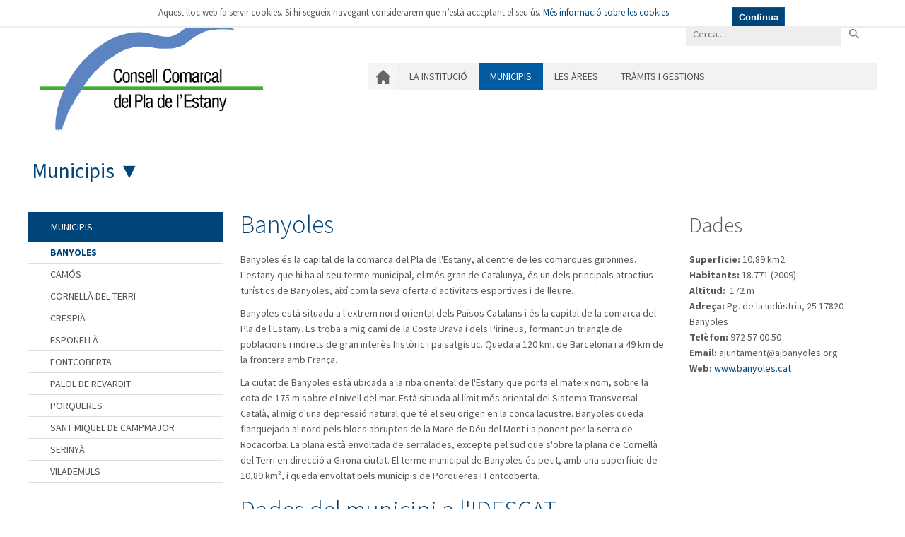

--- FILE ---
content_type: text/html; charset=utf-8
request_url: https://www.plaestany.net/Municipis/Banyoles/Cornell%C3%AF%C2%BF%C2%BD%C3%AF%C2%BF%C2%BD-del-Terri
body_size: 72167
content:
<!DOCTYPE html>
<html  lang="ca-ES">
<head id="Head">
<!-- Global site tag (gtag.js) - Google Analytics -->
<script async src="https://www.googletagmanager.com/gtag/js?id=UA-35864542-1"></script>
<script>
  window.dataLayer = window.dataLayer || [];
  function gtag(){dataLayer.push(arguments);}
  gtag('js', new Date());

  gtag('config', 'UA-6447814-2');
</script>
<meta content="text/html; charset=UTF-8" http-equiv="Content-Type" />
<meta name="REVISIT-AFTER" content="1 DAYS" />
<meta name="RATING" content="GENERAL" />
<meta name="RESOURCE-TYPE" content="DOCUMENT" />
<meta content="text/javascript" http-equiv="Content-Script-Type" />
<meta content="text/css" http-equiv="Content-Style-Type" />
<title>
	Banyoles
</title><meta id="MetaDescription" name="description" content="Consell Comarcal del Pla de l&#39;Estany" /><meta id="MetaKeywords" name="keywords" content="Consell Comarcal del Pla de l&#39;Estany, consell comarcal, estany, pla de l&#39;estany, banyoles, camos, porqueres, serinya, cornella, vilademuls" /><meta id="MetaRobots" name="robots" content="INDEX, FOLLOW" /><link href="/Resources/Shared/stylesheets/dnndefault/7.0.0/default.css?cdv=484" type="text/css" rel="stylesheet"/><link href="/DesktopModules/HTML/module.css?cdv=484" type="text/css" rel="stylesheet"/><link href="/DesktopModules/UserDefinedTable/module.css?cdv=484" type="text/css" rel="stylesheet"/><link href="/Resources/Search/SearchSkinObjectPreview.css?cdv=484" type="text/css" rel="stylesheet"/><link href="/Portals/_default/Skins/CCPE_2014/skin.css?cdv=484" type="text/css" rel="stylesheet"/><link href="/Portals/0/portal.css?cdv=484" type="text/css" rel="stylesheet"/><script src="/Resources/libraries/jQuery/03_07_01/jquery.js?cdv=484" type="text/javascript"></script><script src="/Resources/libraries/jQuery-Migrate/03_04_01/jquery-migrate.js?cdv=484" type="text/javascript"></script><script src="/Resources/libraries/jQuery-UI/01_13_03/jquery-ui.min.js?cdv=484" type="text/javascript"></script><script src="/Resources/libraries/HoverIntent/01_10_01/jquery.hoverIntent.min.js?cdv=484" type="text/javascript"></script><!--[if IE]><link id="IE" rel="stylesheet" type="text/css" href="/Portals/_default/Skins/CCPE_2014/ieStylesskin.css" /><![endif]--><link rel='icon' href='/Portals/0/favicon.ico?ver=Ww2D5pe0QBFAATWFrmxOUQ%3d%3d' type='image/x-icon' /><meta http-equiv="X-UA-Compatible" name="iecompatibility" content="IE=edge" /><meta name="viewport" content="width=device-width,initial-scale=1" /></head>
<body id="Body">

    <form method="post" action="/Municipis/Banyoles/Cornell&#239;&#191;&#189;&#239;&#191;&#189;-del-Terri" id="Form" enctype="multipart/form-data">
<div class="aspNetHidden">
<input type="hidden" name="__EVENTTARGET" id="__EVENTTARGET" value="" />
<input type="hidden" name="__EVENTARGUMENT" id="__EVENTARGUMENT" value="" />
<input type="hidden" name="__VIEWSTATE" id="__VIEWSTATE" value="O9nsYmR+LkMpJQCKp9FlVNTdx0ZH9Cge5FVqh6nc/qzlHtf/8Y2j7FLEATw423yYyCZ9QOEToQJFcRWbNbjh13zvOHm7E6xWpBjWZDgidaGhwGWUTZkg4tFH+2pgj2uiBQpQy3S7fe9+WimxLHsxxYEy/H9/EiXXRkoz1KmlkO/p8/er/d9ZiqQGKeBIBLL7npbPqG+HWNhqEYmUa6GWu4XQ34MpkyRssQNz0QvLlcrurZNMeiqX4AbI9L9PqBDjrLpdZvmOhvPBXj/PQU7i5qCeu/dQe101esqcWztiKvQVGPfU99TkEEJpnnmufzEjLiUELSxJ8l1kAlSPo5f/MfAixzWgujC1467xa2PVFhk/dUFN3xfgsfKSGWDSIzDyQ0Aofg==" />
</div>

<script type="text/javascript">
//<![CDATA[
var theForm = document.forms['Form'];
if (!theForm) {
    theForm = document.Form;
}
function __doPostBack(eventTarget, eventArgument) {
    if (!theForm.onsubmit || (theForm.onsubmit() != false)) {
        theForm.__EVENTTARGET.value = eventTarget;
        theForm.__EVENTARGUMENT.value = eventArgument;
        theForm.submit();
    }
}
//]]>
</script>


<script src="/WebResource.axd?d=pynGkmcFUV3sVTT946efJDFKVf0FglWAmJDzZL9xwHRlyiEB-rilHksle7A1&amp;t=638901608248157332" type="text/javascript"></script>


<script src="/DesktopModules/Disgrafic/CookieNotification/jquery.noty.packaged.js" type="text/javascript"></script>
<script type="text/javascript">
//<![CDATA[
var __cultureInfo = {"name":"ca-ES","numberFormat":{"CurrencyDecimalDigits":2,"CurrencyDecimalSeparator":",","IsReadOnly":false,"CurrencyGroupSizes":[3],"NumberGroupSizes":[3],"PercentGroupSizes":[3],"CurrencyGroupSeparator":".","CurrencySymbol":"€","NaNSymbol":"NaN","CurrencyNegativePattern":8,"NumberNegativePattern":1,"PercentPositivePattern":1,"PercentNegativePattern":1,"NegativeInfinitySymbol":"-∞","NegativeSign":"-","NumberDecimalDigits":2,"NumberDecimalSeparator":",","NumberGroupSeparator":".","CurrencyPositivePattern":3,"PositiveInfinitySymbol":"∞","PositiveSign":"+","PercentDecimalDigits":2,"PercentDecimalSeparator":",","PercentGroupSeparator":".","PercentSymbol":"%","PerMilleSymbol":"‰","NativeDigits":["0","1","2","3","4","5","6","7","8","9"],"DigitSubstitution":1},"dateTimeFormat":{"AMDesignator":"a. m.","Calendar":{"MinSupportedDateTime":"\/Date(-62135596800000)\/","MaxSupportedDateTime":"\/Date(253402297199999)\/","AlgorithmType":1,"CalendarType":1,"Eras":[1],"TwoDigitYearMax":2029,"IsReadOnly":false},"DateSeparator":"/","FirstDayOfWeek":1,"CalendarWeekRule":2,"FullDateTimePattern":"dddd, d MMMM \u0027de\u0027 yyyy H:mm:ss","LongDatePattern":"dddd, d MMMM \u0027de\u0027 yyyy","LongTimePattern":"H:mm:ss","MonthDayPattern":"d MMMM","PMDesignator":"p. m.","RFC1123Pattern":"ddd, dd MMM yyyy HH\u0027:\u0027mm\u0027:\u0027ss \u0027GMT\u0027","ShortDatePattern":"d/M/yyyy","ShortTimePattern":"H:mm","SortableDateTimePattern":"yyyy\u0027-\u0027MM\u0027-\u0027dd\u0027T\u0027HH\u0027:\u0027mm\u0027:\u0027ss","TimeSeparator":":","UniversalSortableDateTimePattern":"yyyy\u0027-\u0027MM\u0027-\u0027dd HH\u0027:\u0027mm\u0027:\u0027ss\u0027Z\u0027","YearMonthPattern":"MMMM \u0027de\u0027 yyyy","AbbreviatedDayNames":["dg.","dl.","dt.","dc.","dj.","dv.","ds."],"ShortestDayNames":["dg.","dl.","dt.","dc.","dj.","dv.","ds."],"DayNames":["diumenge","dilluns","dimarts","dimecres","dijous","divendres","dissabte"],"AbbreviatedMonthNames":["gen.","febr.","març","abr.","maig","juny","jul.","ag.","set.","oct.","nov.","des.",""],"MonthNames":["gener","febrer","març","abril","maig","juny","juliol","agost","setembre","octubre","novembre","desembre",""],"IsReadOnly":false,"NativeCalendarName":"calendari gregorià","AbbreviatedMonthGenitiveNames":["de gen.","de febr.","de març","d’abr.","de maig","de juny","de jul.","d’ag.","de set.","d’oct.","de nov.","de des.",""],"MonthGenitiveNames":["de gener","de febrer","de març","d’abril","de maig","de juny","de juliol","d’agost","de setembre","d’octubre","de novembre","de desembre",""]},"eras":[1,"dC",null,0]};//]]>
</script>

<script src="/ScriptResource.axd?d=NJmAwtEo3IpgcT4Z0HuZQJDlXT_aIqc1pfnZ5_MLNIZ5N3CBsgoLCzEltcBHbjQ4lkARcwGafmO8rxuwwqZN69uWvkaEfiQR79HJOmyAhnkZzKKoitQi1wxhOe-nDOjIK-a_zg2&amp;t=5c0e0825" type="text/javascript"></script>
<script src="/ScriptResource.axd?d=dwY9oWetJoJsGBJvg07belhkFEGq3-3be8j3ClAuTVnsXVI6XRBzkRpLC1D9PMgCm5YPF_1eI7lzvWuEgKpnowJY-21kbr9IG8SOmcconIIX9Ytthi3Zjoe-shpIk9HpoCCDMTxlty-XJTpL0&amp;t=5c0e0825" type="text/javascript"></script>
<script src="/js/dnn.js" type="text/javascript"></script>
<div class="aspNetHidden">

	<input type="hidden" name="__VIEWSTATEGENERATOR" id="__VIEWSTATEGENERATOR" value="CA0B0334" />
	<input type="hidden" name="__EVENTVALIDATION" id="__EVENTVALIDATION" value="rnOgmtzmuNdpSobCHukyvKXFghNEnY7e4A8rsdIpGEnhekpujgG2u4e/408H9giI4aSRaiWsdOLL5FfERwdnQRr1Afoc1aE0Grx/srvinUDmPM/GJ/8sa22rfLezm23tgtY01bd2Z1SnOKkvrmxrorvdTP0=" />
</div><script src="/js/dnn.js?cdv=484" type="text/javascript"></script><script src="/js/dnn.modalpopup.js?cdv=484" type="text/javascript"></script><script src="/Portals/_default/Skins/CCPE_2014/skin.js?cdv=484" type="text/javascript"></script><script src="/js/dnncore.js?cdv=484" type="text/javascript"></script><script src="/Resources/Search/SearchSkinObjectPreview.js?cdv=484" type="text/javascript"></script><script src="/js/dnn.servicesframework.js?cdv=484" type="text/javascript"></script><script src="/Resources/libraries/DnnPlugins/09_13_04/dnn.jquery.js?cdv=484" type="text/javascript"></script>
<script type="text/javascript">
//<![CDATA[
Sys.WebForms.PageRequestManager._initialize('ScriptManager', 'Form', [], [], [], 90, '');
//]]>
</script>

        
        
        

<!-- HTML5 shim, for IE6-8 support of HTML5 elements -->
<!--[if lt IE 9]>
      <script src="http://html5shim.googlecode.com/svn/trunk/html5.js"></script>
<![endif]-->




<div class="menu_top">
	<div class="page_width">
		<div class="logotop">
			<a href="#"><img src="/Portals/_default/Skins/CCPE_2014/images/logo_ccpe_top.png" /></a>
		</div>
		<div id="topmenu">
    <ul class="topLevel">
	    
	<li class="item first">
		
			<a href="https://www.plaestany.net/">Inici</a>
		
	</li>

	<li class="item haschild">
		
			<a href="https://www.plaestany.net/La-instituci&#243;">La instituci&#243;</a>
		
            <div class="subLevel">
			    <ul>
				    
	<li class="subitem first">
		
			<a href="https://www.plaestany.net/La-instituci&#243;/La-seu-de-Can-Puig">La seu de Can Puig</a>
		
	</li>

	<li class="subitem">
		
			<a href="https://www.plaestany.net/La-instituci&#243;/&#210;rgans-de-govern">&#210;rgans de govern</a>
		
	</li>

	<li class="subitem">
		
			<a href="https://www.plaestany.net/La-instituci&#243;/Pressupost">Pressupost</a>
		
	</li>

	<li class="subitem last haschild">
		
			<a href="https://www.plaestany.net/La-instituci&#243;/Horari-i-tel&#232;fons">Horari i tel&#232;fons</a>
		
            <div class="subLevelRight">
			    <ul>
				    
	<li class="subitem first last">
		
			<a href="https://www.plaestany.net/La-instituci&#243;/Horari-i-tel&#232;fons/Situaci&#243;-seu-de-Can-Puig">Situaci&#243; seu de Can Puig</a>
		
	</li>

			    </ul>
            </div>
		
	</li>

			    </ul>
            </div>
		
	</li>

	<li class="item haschild parent">
		
			<a href="https://www.plaestany.net/Municipis/Banyoles">Municipis</a>
		
            <div class="subLevel">
			    <ul>
				    
	<li class="subitem first selected parent">
		
			<a href="https://www.plaestany.net/Municipis/Banyoles">Banyoles</a>
		
	</li>

	<li class="subitem">
		
			<a href="https://www.plaestany.net/Municipis/Cam&#243;s">Cam&#243;s</a>
		
	</li>

	<li class="subitem">
		
			<a href="https://www.plaestany.net/Municipis/Cornell&#224;-del-Terri">Cornell&#224; del Terri</a>
		
	</li>

	<li class="subitem">
		
			<a href="https://www.plaestany.net/Municipis/Crespi&#224;">Crespi&#224;</a>
		
	</li>

	<li class="subitem">
		
			<a href="https://www.plaestany.net/Municipis/Esponell&#224;">Esponell&#224;</a>
		
	</li>

	<li class="subitem">
		
			<a href="https://www.plaestany.net/Municipis/Fontcoberta">Fontcoberta</a>
		
	</li>

	<li class="subitem">
		
			<a href="https://www.plaestany.net/Municipis/Palol-de-Revardit">Palol de Revardit</a>
		
	</li>

	<li class="subitem">
		
			<a href="https://www.plaestany.net/Municipis/Porqueres">Porqueres</a>
		
	</li>

	<li class="subitem">
		
			<a href="https://www.plaestany.net/Municipis/Sant-Miquel-de-Campmajor">Sant Miquel de Campmajor</a>
		
	</li>

	<li class="subitem">
		
			<a href="https://www.plaestany.net/Municipis/Seriny&#224;">Seriny&#224;</a>
		
	</li>

	<li class="subitem last">
		
			<a href="https://www.plaestany.net/Municipis/Vilademuls">Vilademuls</a>
		
	</li>

			    </ul>
            </div>
		
	</li>

	<li class="item haschild">
		
			<a href="https://www.plaestany.net/cultura">Les &#224;rees</a>
		
            <div class="subLevel">
			    <ul>
				    
	<li class="subitem first">
		
			<a href="https://www.plaestany.net/Les-&#224;rees/Secretaria-Serveis-Generals">Secretaria - Serveis Generals</a>
		
	</li>

	<li class="subitem haschild">
		
			<a href="https://www.plaestany.net/Les-&#224;rees/Intervenci&#243;-i-Tresoreria">Intervenci&#243; i Tresoreria</a>
		
            <div class="subLevelRight">
			    <ul>
				    
	<li class="subitem first">
		
			<a href="https://www.plaestany.net/Les-&#224;rees/Intervenci&#243;-i-Tresoreria/Pla-de-disposici&#243;-de-fons">Pla de disposici&#243; de fons</a>
		
	</li>

	<li class="subitem">
		
			<a href="https://www.plaestany.net/Les-&#224;rees/Intervenci&#243;-i-Tresoreria/Domiciliaci&#243;-de-taxes-i-preus-p&#250;blics">Domiciliaci&#243; de taxes i preus p&#250;blics</a>
		
	</li>

	<li class="subitem last">
		
			<a href="https://www.plaestany.net/Les-&#224;rees/Intervenci&#243;-i-Tresoreria/Cessi&#243;-de-cobraments">Cessi&#243; de cobraments</a>
		
	</li>

			    </ul>
            </div>
		
	</li>

	<li class="subitem haschild">
		
			<a href="http://www.plaestanyjove.cat">Joventut</a>
		
            <div class="subLevelRight">
			    <ul>
				    
	<li class="subitem first last">
		
			<a href="https://www.plaestany.net/Les-&#224;rees/Joventut/Contacteu-amb-Joventut">Contacteu amb Joventut</a>
		
	</li>

			    </ul>
            </div>
		
	</li>

	<li class="subitem haschild">
		
			<a href="https://www.plaestany.net/cultura">Cultura</a>
		
            <div class="subLevelRight">
			    <ul>
				    
	<li class="subitem first">
		
			<a href="http://xac.gencat.cat/ca/llista_arxius_comarcals/pla_de_estany/">Arxiu Comarcal Pla de l&#39;Estany</a>
		
	</li>

	<li class="subitem">
		
			<a href="https://www.plaestany.net/Les-&#224;rees/Cultura/Beques-Som-Onze">Beques Som Onze</a>
		
	</li>

	<li class="subitem">
		
			<a href="https://www.plaestany.net/Les-&#224;rees/Cultura/Nits-del-Consell">Nits del Consell</a>
		
	</li>

	<li class="subitem">
		
			<a href="https://www.plaestany.net/Les-&#224;rees/Cultura/Publicacions">Publicacions</a>
		
	</li>

	<li class="subitem">
		
			<a href="https://www.plaestany.net/Les-&#224;rees/Cultura/Patrimoni-hist&#242;ric">Patrimoni hist&#242;ric</a>
		
	</li>

	<li class="subitem">
		
			<a href="https://www.plaestany.net/Les-&#224;rees/Cultura/Fons-dimatges">Fons d&#39;imatges</a>
		
	</li>

	<li class="subitem haschild">
		
			<a href="https://www.plaestany.net/les-arees/promocio-economica-i-turisme/parc-de-les-coves-prehistoriques-de-serinya">ARQUEOPARC COVES DE SERINY&#192;</a>
		
            <div class="subLevelRight">
			    <ul>
				    
	<li class="subitem first">
		
			<a href="https://www.plaestany.net/Les-&#224;rees/Cultura/ARQUEOPARC-COVES-DE-SERINY&#192;/La-hist&#242;ria">La hist&#242;ria</a>
		
	</li>

	<li class="subitem">
		
			<a href="https://www.plaestany.net/Les-&#224;rees/Cultura/ARQUEOPARC-COVES-DE-SERINY&#192;/Les-Coves">Les Coves</a>
		
	</li>

	<li class="subitem">
		
			<a href="https://www.plaestany.net/Les-&#224;rees/Cultura/ARQUEOPARC-COVES-DE-SERINY&#192;/Reserves-escolars">Reserves escolars</a>
		
	</li>

	<li class="subitem">
		
			<a href="https://www.plaestany.net/Les-&#224;rees/Cultura/ARQUEOPARC-COVES-DE-SERINY&#192;/Informaci&#243;-i-reserves">Informaci&#243; i reserves</a>
		
	</li>

	<li class="subitem">
		
			<a href="https://www.plaestany.net/Les-&#224;rees/Cultura/ARQUEOPARC-COVES-DE-SERINY&#192;/Parc-de-les-Coves-On-Som">Parc de les Coves - On Som?</a>
		
	</li>

	<li class="subitem last">
		
			<a href="https://www.plaestany.net/Les-&#224;rees/Promoci&#243;-Econ&#242;mica-i-Turisme/Parc-de-les-Coves-prehist&#242;riques-de-Seriny&#224;/Contacteu-amb-les-Coves-prehist&#242;riques">Contacteu amb el parc de les Coves</a>
		
	</li>

			    </ul>
            </div>
		
	</li>

	<li class="subitem last haschild">
		
			<a href="https://www.plaestany.net/Les-&#224;rees/Cultura/Servei-Comarcal-de-Catal&#224;">Servei Comarcal de Catal&#224;</a>
		
            <div class="subLevelRight">
			    <ul>
				    
	<li class="subitem first">
		
			<a href="https://www.plaestany.net/Les-&#224;rees/Cultura/Servei-Comarcal-de-Catal&#224;/Apr&#232;n-catal&#224;">Apr&#232;n catal&#224;</a>
		
	</li>

	<li class="subitem">
		
			<a href="https://www.plaestany.net/Les-&#224;rees/Cultura/Servei-Comarcal-de-Catal&#224;/Assessorament-ling&#252;&#237;stic">Assessorament ling&#252;&#237;stic</a>
		
	</li>

	<li class="subitem last">
		
			<a href="https://www.plaestany.net/Les-&#224;rees/Cultura/Servei-Comarcal-de-Catal&#224;/Contacteu-amb-Servei-Catal&#224;">Contacteu amb Servei Catal&#224;</a>
		
	</li>

			    </ul>
            </div>
		
	</li>

			    </ul>
            </div>
		
	</li>

	<li class="subitem haschild">
		
			<a href="https://www.plaestany.net/Les-&#224;rees/Educaci&#243;">Educaci&#243;</a>
		
            <div class="subLevelRight">
			    <ul>
				    
	<li class="subitem first">
		
			<a href="https://www.plaestany.net/Les-&#224;rees/Educaci&#243;/Transport-escolar">Transport escolar</a>
		
	</li>

	<li class="subitem">
		
			<a href="https://www.plaestany.net/Les-&#224;rees/Educaci&#243;/Ajuts-de-menjador">Ajuts de menjador</a>
		
	</li>

	<li class="subitem">
		
			<a href="https://www.plaestany.net/Les-&#224;rees/Educaci&#243;/Menjadors-gratu&#239;ts">Menjadors gratu&#239;ts</a>
		
	</li>

	<li class="subitem">
		
			<a href="https://www.plaestany.net/Les-&#224;rees/Educaci&#243;/Ajuts-de-despla&#231;ament">Ajuts de despla&#231;ament</a>
		
	</li>

	<li class="subitem last">
		
			<a href="https://www.plaestany.net/Les-&#224;rees/Educaci&#243;/Menjadors-Escolars">Menjadors Escolars</a>
		
	</li>

			    </ul>
            </div>
		
	</li>

	<li class="subitem">
		
			<a href="https://promocioterritorial.plaestany.cat/">Promoci&#243; Territorial</a>
		
	</li>

	<li class="subitem">
		
			<a href="https://www.plaestany.net/Les-&#224;rees/Serveis-T&#232;cnics-i-urbanisme">Serveis T&#232;cnics i urbanisme</a>
		
	</li>

	<li class="subitem haschild">
		
			<a href="https://www.plaestany.net/Les-&#224;rees/Medi-Ambient">Medi Ambient</a>
		
            <div class="subLevelRight">
			    <ul>
				    
	<li class="subitem first haschild">
		
			<a href="https://www.plaestany.net/Les-&#224;rees/Medi-Ambient/Recollida-de-residus">Recollida de residus</a>
		
            <div class="subLevelRight">
			    <ul>
				    
	<li class="subitem first">
		
			<a href="https://www.plaestany.net/Les-&#224;rees/Medi-Ambient/Recollida-de-residus/Recollida-selectiva-de-paper-vidre-i-envasos-lleugers">Recollida selectiva de paper, vidre i envasos lleugers</a>
		
	</li>

	<li class="subitem">
		
			<a href="https://www.plaestany.net/Les-&#224;rees/Medi-Ambient/Recollida-de-residus/Recollida-porta-a-porta">Recollida porta a porta</a>
		
	</li>

	<li class="subitem">
		
			<a href="https://www.plaestany.net/Les-&#224;rees/Medi-Ambient/Recollida-de-residus/Recollida-de-mat&#232;ria-org&#224;nica">Recollida de mat&#232;ria org&#224;nica</a>
		
	</li>

	<li class="subitem">
		
			<a href="https://www.plaestany.net/Les-&#224;rees/Medi-Ambient/Recollida-de-residus/Recollida-de-la-fracci&#243;-rebuig">Recollida de la fracci&#243; rebuig</a>
		
	</li>

	<li class="subitem">
		
			<a href="https://www.plaestany.net/Les-&#224;rees/Medi-Ambient/Recollida-de-residus/Campanya-de-recollida-de-residu-verd">Recollida de residu verd</a>
		
	</li>

	<li class="subitem">
		
			<a href="https://www.plaestany.net/Les-&#224;rees/Medi-Ambient/Recollida-de-residus/Recollida-de-trastos">Recollida de trastos</a>
		
	</li>

	<li class="subitem">
		
			<a href="https://www.plaestany.net/Les-&#224;rees/Medi-Ambient/Recollida-de-residus/Recollida-de-piles">Recollida de piles</a>
		
	</li>

	<li class="subitem">
		
			<a href="https://www.plaestany.net/Les-&#224;rees/Medi-Ambient/Recollida-de-residus/Compostatge-casol&#224;">Compostatge casol&#224;</a>
		
	</li>

	<li class="subitem">
		
			<a href="https://www.plaestany.net/Les-&#224;rees/Medi-Ambient/Recollida-de-residus/Recollida-de-residus-comarcials">Recollida de residus comercials</a>
		
	</li>

	<li class="subitem">
		
			<a href="https://www.plaestany.net/Les-&#224;rees/Medi-Ambient/Recollida-de-residus/Recollida-porta-a-porta-residus-comercials">Recollida porta a porta residus comercials</a>
		
	</li>

	<li class="subitem">
		
			<a href="https://www.plaestany.net/Les-&#224;rees/Medi-Ambient/Recollida-de-residus/Residus-pl&#224;stics-agr&#237;coles">Residus pl&#224;stics agr&#237;coles</a>
		
	</li>

	<li class="subitem last">
		
			<a href="https://www.plaestany.net/Les-&#224;rees/Medi-Ambient/Recollida-de-residus/Mem&#242;ries-de-residus">Mem&#242;ries de residus</a>
		
	</li>

			    </ul>
            </div>
		
	</li>

	<li class="subitem haschild">
		
			<a href="https://www.plaestany.net/Les-&#224;rees/Medi-Ambient/Installacions-de-residus">Instal&#183;lacions de residus</a>
		
            <div class="subLevelRight">
			    <ul>
				    
	<li class="subitem first">
		
			<a href="https://www.plaestany.net/Les-&#224;rees/Medi-Ambient/Installacions-de-residus/Dip&#242;sit-controlat">Dip&#242;sit controlat</a>
		
	</li>

	<li class="subitem">
		
			<a href="https://www.plaestany.net/Les-&#224;rees/Medi-Ambient/Installacions-de-residus/Deixalleria-comarcal">Deixalleria comarcal</a>
		
	</li>

	<li class="subitem last">
		
			<a href="https://www.plaestany.net/Les-&#224;rees/Medi-Ambient/Installacions-de-residus/Deixalleria-m&#242;bil">Deixalleria m&#242;bil</a>
		
	</li>

			    </ul>
            </div>
		
	</li>

	<li class="subitem haschild">
		
			<a href="https://www.plaestany.net/Les-&#224;rees/Medi-Ambient/Aig&#252;es-Residuals">Aig&#252;es Residuals</a>
		
            <div class="subLevelRight">
			    <ul>
				    
	<li class="subitem first">
		
			<a href="https://www.plaestany.net/Les-&#224;rees/Medi-Ambient/Aig&#252;es-Residuals/Normativa-i-documents">Normativa i documents</a>
		
	</li>

	<li class="subitem">
		
			<a href="https://www.plaestany.net/Les-&#224;rees/Medi-Ambient/Aig&#252;es-Residuals/EDARs">EDAR&#39;s</a>
		
	</li>

	<li class="subitem last">
		
			<a href="https://www.plaestany.net/Les-&#224;rees/Medi-Ambient/Aig&#252;es-Residuals/Actuaci&#243;-en-situacions-demerg&#232;ncia">Actuaci&#243; en situacions d’emerg&#232;ncia</a>
		
	</li>

			    </ul>
            </div>
		
	</li>

	<li class="subitem">
		
			<a href="https://www.plaestany.net/Les-&#224;rees/Medi-Ambient/Centre-dAcollida-dAnimals-de-Companyia">Centre d&#39;Acollida d&#39;Animals de Companyia</a>
		
	</li>

	<li class="subitem">
		
			<a href="https://www.plaestany.net/Les-&#224;rees/Medi-Ambient/Recollida-danimals-de-companyia">Recollida d&#39;animals de companyia</a>
		
	</li>

	<li class="subitem">
		
			<a href="https://www.plaestany.net/Les-&#224;rees/Medi-Ambient/Educaci&#243;-ambiental">Educaci&#243; ambiental</a>
		
	</li>

	<li class="subitem">
		
			<a href="https://www.plaestany.net/Les-&#224;rees/Medi-Ambient/Medi-Natural">Medi Natural</a>
		
	</li>

	<li class="subitem last">
		
			<a href="https://www.plaestany.net/Les-&#224;rees/Medi-Ambient/Gesti&#243;-de-col&#242;nies-felines_">Gesti&#243; de col&#242;nies felines_</a>
		
	</li>

			    </ul>
            </div>
		
	</li>

	<li class="subitem haschild">
		
			<a href="https://turisme.plaestany.cat">Turisme</a>
		
            <div class="subLevelRight">
			    <ul>
				    
	<li class="subitem first last">
		
			<a href="https://www.plaestany.net/Les-&#224;rees/Turisme/Contacteu-amb-Turisme">Contacteu amb Turisme</a>
		
	</li>

			    </ul>
            </div>
		
	</li>

	<li class="subitem haschild">
		
			<a href="http://www.cbsplaestany.cat/">Acci&#243; Social i Igualtat i Feminismes</a>
		
            <div class="subLevelRight">
			    <ul>
				    
	<li class="subitem first last">
		
			<a href="https://www.plaestany.net/Les-&#224;rees/Acci&#243;-Social-i-Igualtat-i-Feminismes/Contacteu-amb-l&#192;rea-de-Benestar-Social">Contacteu amb l&#39;&#192;rea de Benestar Social</a>
		
	</li>

			    </ul>
            </div>
		
	</li>

	<li class="subitem haschild">
		
			<a href="https://www.plaestany.net/Les-&#224;rees/ElPuig">Centre El Puig</a>
		
            <div class="subLevelRight">
			    <ul>
				    
	<li class="subitem first">
		
			<a href="https://www.plaestany.net/Les-&#224;rees/ElPuig/quisom">hist&#242;ria del servei</a>
		
	</li>

	<li class="subitem haschild">
		
			<a href="https://www.plaestany.net/Les-&#224;rees/ElPuig/ServeisLaborals">Activitats empresarials</a>
		
            <div class="subLevelRight">
			    <ul>
				    
	<li class="subitem first">
		
			<a href="https://www.plaestany.net/Les-&#224;rees/ElPuig/ContacteServeisLaborals/Jardineria">Jardineria</a>
		
	</li>

	<li class="subitem">
		
			<a href="https://www.plaestany.net/Les-&#224;rees/ElPuig/ContacteServeisLaborals/Neteja1">Neteja</a>
		
	</li>

	<li class="subitem">
		
			<a href="https://www.plaestany.net/Les-&#224;rees/ElPuig/ContacteServeisLaborals/Mediambientals">Mediambientals</a>
		
	</li>

	<li class="subitem last">
		
			<a href="https://www.plaestany.net/Les-&#224;rees/ElPuig/ContacteServeisLaborals/Manipulats">Manipulats</a>
		
	</li>

			    </ul>
            </div>
		
	</li>

	<li class="subitem haschild">
		
			<a href="https://www.plaestany.net/Les-&#224;rees/ElPuig/ServeisAsistencials">Activitats assistencials</a>
		
            <div class="subLevelRight">
			    <ul>
				    
	<li class="subitem first">
		
			<a href="https://www.plaestany.net/Les-&#224;rees/ElPuig/ContacteServeisLaborals/NetejaAsistencials/Insercio">Servei Ocupacional d&#39;Inserci&#243;</a>
		
	</li>

	<li class="subitem last">
		
			<a href="https://www.plaestany.net/Les-&#224;rees/ElPuig/ServeisAsistencials/TerapiaOcupacional">Ter&#224;pia Ocupacional</a>
		
	</li>

			    </ul>
            </div>
		
	</li>

	<li class="subitem last">
		
			<a href="https://www.plaestany.net/Les-&#224;rees/ElPuig/Contacte">Contacte</a>
		
	</li>

			    </ul>
            </div>
		
	</li>

	<li class="subitem haschild">
		
			<a href="https://www.plaestany.net/BPM">Recursos humans</a>
		
            <div class="subLevelRight">
			    <ul>
				    
	<li class="subitem first haschild">
		
			<a href="https://www.plaestany.net/Les-&#224;rees/Recursos-humans/Convocat&#242;ries-de-personal">Convocat&#242;ries de personal</a>
		
            <div class="subLevelRight">
			    <ul>
				    
	<li class="subitem first">
		
			<a href="https://www.plaestany.net/Les-&#224;rees/Recursos-humans/Convocat&#242;ries-de-personal/Bases-Generals">Bases Generals</a>
		
	</li>

	<li class="subitem">
		
			<a href="https://www.plaestany.net/Les-&#224;rees/Recursos-humans/Convocat&#242;ries-de-personal/Documents-participaci&#243;-proc&#233;s-de-selecci&#243;">Documents participaci&#243; proc&#233;s de selecci&#243;</a>
		
	</li>

	<li class="subitem">
		
			<a href="https://www.plaestany.net/Les-&#224;rees/Recursos-humans/Convocat&#242;ries-de-personal/Convocat&#242;ries-2021-2022-2023-2024-2025">Convocat&#242;ries 2021-2022-2023-2024-2025</a>
		
	</li>

	<li class="subitem">
		
			<a href="https://www.plaestany.net/Les-&#224;rees/Recursos-humans/Convocat&#242;ries-de-personal/Convocat&#242;ries-2020-i-anteriors">Convocat&#242;ries 2020 i anteriors</a>
		
	</li>

	<li class="subitem last">
		
			<a href="https://www.plaestany.net/Les-&#224;rees/Recursos-humans/Convocat&#242;ries-de-personal/Estabilitzaci&#243;">Estabilitzaci&#243;</a>
		
	</li>

			    </ul>
            </div>
		
	</li>

	<li class="subitem">
		
			<a href="https://www.plaestany.net/Les-&#224;rees/Recursos-humans/Documents-pel-personal">Documents pel personal</a>
		
	</li>

	<li class="subitem last">
		
			<a href="https://www.plaestany.net/Les-&#224;rees/Recursos-humans/Plantilla-i-RLT">Plantilla i RLT</a>
		
	</li>

			    </ul>
            </div>
		
	</li>

	<li class="subitem">
		
			<a href="https://promocioterritorial.plaestany.cat/consum/">Oficina Consumidor</a>
		
	</li>

	<li class="subitem last">
		
			<a href="https://www.ceplaestany.cat/">Esports</a>
		
	</li>

			    </ul>
            </div>
		
	</li>

	<li class="item last haschild">
		
			<a href="https://www.plaestany.net/Tr&#224;mits-i-gestions">Tr&#224;mits i gestions</a>
		
            <div class="subLevel">
			    <ul>
				    
	<li class="subitem first">
		
			<a href="https://www.plaestany.net/Valida">Validaci&#243; documents</a>
		
	</li>

	<li class="subitem">
		
			<a href="https://www.seu-e.cat/web/ccpladelestany/seu-electronica">Seu electr&#242;nica</a>
		
	</li>

	<li class="subitem last">
		
			<a href="https://www.plaestany.net/Tr&#224;mits-i-gestions/Cita-pr&#232;via">Cita pr&#232;via</a>
		
	</li>

			    </ul>
            </div>
		
	</li>

    </ul>
	<div class="clr"></div>
</div>



		<div class="clear"></div>
	</div>
</div>
<div id="DNN7" class="portal_0 page_75">
	<header>
	    <div id="mainBanner" class="container">
            <div class="s_logo">
			    <a id="dnn_dnnLOGO_hypLogo" title="Consell Comarcal del Pla de l&#39;Estany" aria-label="Consell Comarcal del Pla de l&#39;Estany" href="https://www.plaestany.net/"><img id="dnn_dnnLOGO_imgLogo" src="/Portals/0/PROVA1.png?ver=OxZwXe3_lwag1HiZwT886A%3d%3d" alt="Consell Comarcal del Pla de l&#39;Estany" /></a>
		    </div>
            <div class="s_headerpane">
				<div id="search_pad">
					<img src="/Portals/_default/Skins/CCPE_2014/images/search_btn.jpg" class="search_button" />
					<div class="searchBox">
						<span class="searchArrow"></span>
						<span id="dnn_dnnSEARCH_ClassicSearch">
    
    
    <span class="searchInputContainer" data-moreresults="Mostra més resultats" data-noresult="No s\u0027han trobat resultats">
        <input name="dnn$dnnSEARCH$txtSearch" type="text" maxlength="255" size="20" id="dnn_dnnSEARCH_txtSearch" class="NormalTextBox" aria-label="Search" autocomplete="off" placeholder="Cerca..." />
        <a class="dnnSearchBoxClearText" title="Neteja"></a>
    </span>
    <a id="dnn_dnnSEARCH_cmdSearch" class="search" href="javascript:__doPostBack(&#39;dnn$dnnSEARCH$cmdSearch&#39;,&#39;&#39;)">Buscar</a>
</span>


<script type="text/javascript">
    $(function() {
        if (typeof dnn != "undefined" && typeof dnn.searchSkinObject != "undefined") {
            var searchSkinObject = new dnn.searchSkinObject({
                delayTriggerAutoSearch : 400,
                minCharRequiredTriggerAutoSearch : 2,
                searchType: 'S',
                enableWildSearch: true,
                cultureCode: 'ca-ES',
                portalId: -1
                }
            );
            searchSkinObject.init();
            
            
            // attach classic search
            var siteBtn = $('#dnn_dnnSEARCH_SiteRadioButton');
            var webBtn = $('#dnn_dnnSEARCH_WebRadioButton');
            var clickHandler = function() {
                if (siteBtn.is(':checked')) searchSkinObject.settings.searchType = 'S';
                else searchSkinObject.settings.searchType = 'W';
            };
            siteBtn.on('change', clickHandler);
            webBtn.on('change', clickHandler);
            
            
        }
    });
</script>

					</div>
				</div>
				<div class="clear"></div>
				<div id="mobile_menu">
					<span class="line"></span>
					<span class="line"></span>
					<span class="line"></span>
					<span class="line"></span>
				</div>
				<nav id="nav">
    <ul class="topLevel">
	    
	<li class="item first">
		
			<a href="https://www.plaestany.net/" target="">Inici</a>
		
	</li>

	<li class="item haschild">
		
			<a href="https://www.plaestany.net/La-instituci&#243;" target="">La instituci&#243;</a>
		
            <div class="subLevel">
			    <ul>
				    
	<li class="subitem first">
		
			<a href="https://www.plaestany.net/La-instituci&#243;/La-seu-de-Can-Puig" target="">La seu de Can Puig</a>
		
	</li>

	<li class="subitem">
		
			<a href="https://www.plaestany.net/La-instituci&#243;/&#210;rgans-de-govern" target="">&#210;rgans de govern</a>
		
	</li>

	<li class="subitem">
		
			<a href="https://www.plaestany.net/La-instituci&#243;/Pressupost" target="">Pressupost</a>
		
	</li>

	<li class="subitem last haschild">
		
			<a href="https://www.plaestany.net/La-instituci&#243;/Horari-i-tel&#232;fons" target="">Horari i tel&#232;fons</a>
		
            <div class="subLevelRight">
			    <ul>
				    
	<li class="subitem first last">
		
			<a href="https://www.plaestany.net/La-instituci&#243;/Horari-i-tel&#232;fons/Situaci&#243;-seu-de-Can-Puig" target="">Situaci&#243; seu de Can Puig</a>
		
	</li>

			    </ul>
            </div>
		
	</li>

			    </ul>
            </div>
		
	</li>

	<li class="item haschild parent">
		
			<a href="https://www.plaestany.net/Municipis/Banyoles" target="">Municipis</a>
		
            <div class="subLevel">
			    <ul>
				    
	<li class="subitem first selected parent">
		
			<a href="https://www.plaestany.net/Municipis/Banyoles" target="">Banyoles</a>
		
	</li>

	<li class="subitem">
		
			<a href="https://www.plaestany.net/Municipis/Cam&#243;s" target="">Cam&#243;s</a>
		
	</li>

	<li class="subitem">
		
			<a href="https://www.plaestany.net/Municipis/Cornell&#224;-del-Terri" target="">Cornell&#224; del Terri</a>
		
	</li>

	<li class="subitem">
		
			<a href="https://www.plaestany.net/Municipis/Crespi&#224;" target="">Crespi&#224;</a>
		
	</li>

	<li class="subitem">
		
			<a href="https://www.plaestany.net/Municipis/Esponell&#224;" target="">Esponell&#224;</a>
		
	</li>

	<li class="subitem">
		
			<a href="https://www.plaestany.net/Municipis/Fontcoberta" target="">Fontcoberta</a>
		
	</li>

	<li class="subitem">
		
			<a href="https://www.plaestany.net/Municipis/Palol-de-Revardit" target="">Palol de Revardit</a>
		
	</li>

	<li class="subitem">
		
			<a href="https://www.plaestany.net/Municipis/Porqueres" target="">Porqueres</a>
		
	</li>

	<li class="subitem">
		
			<a href="https://www.plaestany.net/Municipis/Sant-Miquel-de-Campmajor" target="">Sant Miquel de Campmajor</a>
		
	</li>

	<li class="subitem">
		
			<a href="https://www.plaestany.net/Municipis/Seriny&#224;" target="">Seriny&#224;</a>
		
	</li>

	<li class="subitem last">
		
			<a href="https://www.plaestany.net/Municipis/Vilademuls" target="">Vilademuls</a>
		
	</li>

			    </ul>
            </div>
		
	</li>

	<li class="item haschild">
		
			<a href="https://www.plaestany.net/cultura" target="">Les &#224;rees</a>
		
            <div class="subLevel">
			    <ul>
				    
	<li class="subitem first">
		
			<a href="https://www.plaestany.net/Les-&#224;rees/Secretaria-Serveis-Generals" target="">Secretaria - Serveis Generals</a>
		
	</li>

	<li class="subitem haschild">
		
			<a href="https://www.plaestany.net/Les-&#224;rees/Intervenci&#243;-i-Tresoreria" target="">Intervenci&#243; i Tresoreria</a>
		
            <div class="subLevelRight">
			    <ul>
				    
	<li class="subitem first">
		
			<a href="https://www.plaestany.net/Les-&#224;rees/Intervenci&#243;-i-Tresoreria/Pla-de-disposici&#243;-de-fons" target="">Pla de disposici&#243; de fons</a>
		
	</li>

	<li class="subitem">
		
			<a href="https://www.plaestany.net/Les-&#224;rees/Intervenci&#243;-i-Tresoreria/Domiciliaci&#243;-de-taxes-i-preus-p&#250;blics" target="">Domiciliaci&#243; de taxes i preus p&#250;blics</a>
		
	</li>

	<li class="subitem last">
		
			<a href="https://www.plaestany.net/Les-&#224;rees/Intervenci&#243;-i-Tresoreria/Cessi&#243;-de-cobraments" target="">Cessi&#243; de cobraments</a>
		
	</li>

			    </ul>
            </div>
		
	</li>

	<li class="subitem haschild">
		
			<a href="http://www.plaestanyjove.cat" target="_blank">Joventut</a>
		
            <div class="subLevelRight">
			    <ul>
				    
	<li class="subitem first last">
		
			<a href="https://www.plaestany.net/Les-&#224;rees/Joventut/Contacteu-amb-Joventut" target="">Contacteu amb Joventut</a>
		
	</li>

			    </ul>
            </div>
		
	</li>

	<li class="subitem haschild">
		
			<a href="https://www.plaestany.net/cultura" target="">Cultura</a>
		
            <div class="subLevelRight">
			    <ul>
				    
	<li class="subitem first">
		
			<a href="http://xac.gencat.cat/ca/llista_arxius_comarcals/pla_de_estany/" target="_blank">Arxiu Comarcal Pla de l&#39;Estany</a>
		
	</li>

	<li class="subitem">
		
			<a href="https://www.plaestany.net/Les-&#224;rees/Cultura/Beques-Som-Onze" target="">Beques Som Onze</a>
		
	</li>

	<li class="subitem">
		
			<a href="https://www.plaestany.net/Les-&#224;rees/Cultura/Nits-del-Consell" target="">Nits del Consell</a>
		
	</li>

	<li class="subitem">
		
			<a href="https://www.plaestany.net/Les-&#224;rees/Cultura/Publicacions" target="">Publicacions</a>
		
	</li>

	<li class="subitem">
		
			<a href="https://www.plaestany.net/Les-&#224;rees/Cultura/Patrimoni-hist&#242;ric" target="">Patrimoni hist&#242;ric</a>
		
	</li>

	<li class="subitem">
		
			<a href="https://www.plaestany.net/Les-&#224;rees/Cultura/Fons-dimatges" target="">Fons d&#39;imatges</a>
		
	</li>

	<li class="subitem haschild">
		
			<a href="https://www.plaestany.net/les-arees/promocio-economica-i-turisme/parc-de-les-coves-prehistoriques-de-serinya" target="">ARQUEOPARC COVES DE SERINY&#192;</a>
		
            <div class="subLevelRight">
			    <ul>
				    
	<li class="subitem first">
		
			<a href="https://www.plaestany.net/Les-&#224;rees/Cultura/ARQUEOPARC-COVES-DE-SERINY&#192;/La-hist&#242;ria" target="">La hist&#242;ria</a>
		
	</li>

	<li class="subitem">
		
			<a href="https://www.plaestany.net/Les-&#224;rees/Cultura/ARQUEOPARC-COVES-DE-SERINY&#192;/Les-Coves" target="">Les Coves</a>
		
	</li>

	<li class="subitem">
		
			<a href="https://www.plaestany.net/Les-&#224;rees/Cultura/ARQUEOPARC-COVES-DE-SERINY&#192;/Reserves-escolars" target="">Reserves escolars</a>
		
	</li>

	<li class="subitem">
		
			<a href="https://www.plaestany.net/Les-&#224;rees/Cultura/ARQUEOPARC-COVES-DE-SERINY&#192;/Informaci&#243;-i-reserves" target="">Informaci&#243; i reserves</a>
		
	</li>

	<li class="subitem">
		
			<a href="https://www.plaestany.net/Les-&#224;rees/Cultura/ARQUEOPARC-COVES-DE-SERINY&#192;/Parc-de-les-Coves-On-Som" target="">Parc de les Coves - On Som?</a>
		
	</li>

	<li class="subitem last">
		
			<a href="https://www.plaestany.net/Les-&#224;rees/Promoci&#243;-Econ&#242;mica-i-Turisme/Parc-de-les-Coves-prehist&#242;riques-de-Seriny&#224;/Contacteu-amb-les-Coves-prehist&#242;riques" target="">Contacteu amb el parc de les Coves</a>
		
	</li>

			    </ul>
            </div>
		
	</li>

	<li class="subitem last haschild">
		
			<a href="https://www.plaestany.net/Les-&#224;rees/Cultura/Servei-Comarcal-de-Catal&#224;" target="">Servei Comarcal de Catal&#224;</a>
		
            <div class="subLevelRight">
			    <ul>
				    
	<li class="subitem first">
		
			<a href="https://www.plaestany.net/Les-&#224;rees/Cultura/Servei-Comarcal-de-Catal&#224;/Apr&#232;n-catal&#224;" target="">Apr&#232;n catal&#224;</a>
		
	</li>

	<li class="subitem">
		
			<a href="https://www.plaestany.net/Les-&#224;rees/Cultura/Servei-Comarcal-de-Catal&#224;/Assessorament-ling&#252;&#237;stic" target="">Assessorament ling&#252;&#237;stic</a>
		
	</li>

	<li class="subitem last">
		
			<a href="https://www.plaestany.net/Les-&#224;rees/Cultura/Servei-Comarcal-de-Catal&#224;/Contacteu-amb-Servei-Catal&#224;" target="">Contacteu amb Servei Catal&#224;</a>
		
	</li>

			    </ul>
            </div>
		
	</li>

			    </ul>
            </div>
		
	</li>

	<li class="subitem haschild">
		
			<a href="https://www.plaestany.net/Les-&#224;rees/Educaci&#243;" target="">Educaci&#243;</a>
		
            <div class="subLevelRight">
			    <ul>
				    
	<li class="subitem first">
		
			<a href="https://www.plaestany.net/Les-&#224;rees/Educaci&#243;/Transport-escolar" target="">Transport escolar</a>
		
	</li>

	<li class="subitem">
		
			<a href="https://www.plaestany.net/Les-&#224;rees/Educaci&#243;/Ajuts-de-menjador" target="">Ajuts de menjador</a>
		
	</li>

	<li class="subitem">
		
			<a href="https://www.plaestany.net/Les-&#224;rees/Educaci&#243;/Menjadors-gratu&#239;ts" target="">Menjadors gratu&#239;ts</a>
		
	</li>

	<li class="subitem">
		
			<a href="https://www.plaestany.net/Les-&#224;rees/Educaci&#243;/Ajuts-de-despla&#231;ament" target="">Ajuts de despla&#231;ament</a>
		
	</li>

	<li class="subitem last">
		
			<a href="https://www.plaestany.net/Les-&#224;rees/Educaci&#243;/Menjadors-Escolars" target="">Menjadors Escolars</a>
		
	</li>

			    </ul>
            </div>
		
	</li>

	<li class="subitem">
		
			<a href="https://promocioterritorial.plaestany.cat/" target="">Promoci&#243; Territorial</a>
		
	</li>

	<li class="subitem">
		
			<a href="https://www.plaestany.net/Les-&#224;rees/Serveis-T&#232;cnics-i-urbanisme" target="">Serveis T&#232;cnics i urbanisme</a>
		
	</li>

	<li class="subitem haschild">
		
			<a href="https://www.plaestany.net/Les-&#224;rees/Medi-Ambient" target="">Medi Ambient</a>
		
            <div class="subLevelRight">
			    <ul>
				    
	<li class="subitem first haschild">
		
			<a href="https://www.plaestany.net/Les-&#224;rees/Medi-Ambient/Recollida-de-residus" target="">Recollida de residus</a>
		
            <div class="subLevelRight">
			    <ul>
				    
	<li class="subitem first">
		
			<a href="https://www.plaestany.net/Les-&#224;rees/Medi-Ambient/Recollida-de-residus/Recollida-selectiva-de-paper-vidre-i-envasos-lleugers" target="">Recollida selectiva de paper, vidre i envasos lleugers</a>
		
	</li>

	<li class="subitem">
		
			<a href="https://www.plaestany.net/Les-&#224;rees/Medi-Ambient/Recollida-de-residus/Recollida-porta-a-porta" target="">Recollida porta a porta</a>
		
	</li>

	<li class="subitem">
		
			<a href="https://www.plaestany.net/Les-&#224;rees/Medi-Ambient/Recollida-de-residus/Recollida-de-mat&#232;ria-org&#224;nica" target="">Recollida de mat&#232;ria org&#224;nica</a>
		
	</li>

	<li class="subitem">
		
			<a href="https://www.plaestany.net/Les-&#224;rees/Medi-Ambient/Recollida-de-residus/Recollida-de-la-fracci&#243;-rebuig" target="">Recollida de la fracci&#243; rebuig</a>
		
	</li>

	<li class="subitem">
		
			<a href="https://www.plaestany.net/Les-&#224;rees/Medi-Ambient/Recollida-de-residus/Campanya-de-recollida-de-residu-verd" target="">Recollida de residu verd</a>
		
	</li>

	<li class="subitem">
		
			<a href="https://www.plaestany.net/Les-&#224;rees/Medi-Ambient/Recollida-de-residus/Recollida-de-trastos" target="">Recollida de trastos</a>
		
	</li>

	<li class="subitem">
		
			<a href="https://www.plaestany.net/Les-&#224;rees/Medi-Ambient/Recollida-de-residus/Recollida-de-piles" target="">Recollida de piles</a>
		
	</li>

	<li class="subitem">
		
			<a href="https://www.plaestany.net/Les-&#224;rees/Medi-Ambient/Recollida-de-residus/Compostatge-casol&#224;" target="">Compostatge casol&#224;</a>
		
	</li>

	<li class="subitem">
		
			<a href="https://www.plaestany.net/Les-&#224;rees/Medi-Ambient/Recollida-de-residus/Recollida-de-residus-comarcials" target="">Recollida de residus comercials</a>
		
	</li>

	<li class="subitem">
		
			<a href="https://www.plaestany.net/Les-&#224;rees/Medi-Ambient/Recollida-de-residus/Recollida-porta-a-porta-residus-comercials" target="">Recollida porta a porta residus comercials</a>
		
	</li>

	<li class="subitem">
		
			<a href="https://www.plaestany.net/Les-&#224;rees/Medi-Ambient/Recollida-de-residus/Residus-pl&#224;stics-agr&#237;coles" target="">Residus pl&#224;stics agr&#237;coles</a>
		
	</li>

	<li class="subitem last">
		
			<a href="https://www.plaestany.net/Les-&#224;rees/Medi-Ambient/Recollida-de-residus/Mem&#242;ries-de-residus" target="">Mem&#242;ries de residus</a>
		
	</li>

			    </ul>
            </div>
		
	</li>

	<li class="subitem haschild">
		
			<a href="https://www.plaestany.net/Les-&#224;rees/Medi-Ambient/Installacions-de-residus" target="">Instal&#183;lacions de residus</a>
		
            <div class="subLevelRight">
			    <ul>
				    
	<li class="subitem first">
		
			<a href="https://www.plaestany.net/Les-&#224;rees/Medi-Ambient/Installacions-de-residus/Dip&#242;sit-controlat" target="">Dip&#242;sit controlat</a>
		
	</li>

	<li class="subitem">
		
			<a href="https://www.plaestany.net/Les-&#224;rees/Medi-Ambient/Installacions-de-residus/Deixalleria-comarcal" target="">Deixalleria comarcal</a>
		
	</li>

	<li class="subitem last">
		
			<a href="https://www.plaestany.net/Les-&#224;rees/Medi-Ambient/Installacions-de-residus/Deixalleria-m&#242;bil" target="">Deixalleria m&#242;bil</a>
		
	</li>

			    </ul>
            </div>
		
	</li>

	<li class="subitem haschild">
		
			<a href="https://www.plaestany.net/Les-&#224;rees/Medi-Ambient/Aig&#252;es-Residuals" target="">Aig&#252;es Residuals</a>
		
            <div class="subLevelRight">
			    <ul>
				    
	<li class="subitem first">
		
			<a href="https://www.plaestany.net/Les-&#224;rees/Medi-Ambient/Aig&#252;es-Residuals/Normativa-i-documents" target="">Normativa i documents</a>
		
	</li>

	<li class="subitem">
		
			<a href="https://www.plaestany.net/Les-&#224;rees/Medi-Ambient/Aig&#252;es-Residuals/EDARs" target="">EDAR&#39;s</a>
		
	</li>

	<li class="subitem last">
		
			<a href="https://www.plaestany.net/Les-&#224;rees/Medi-Ambient/Aig&#252;es-Residuals/Actuaci&#243;-en-situacions-demerg&#232;ncia" target="">Actuaci&#243; en situacions d’emerg&#232;ncia</a>
		
	</li>

			    </ul>
            </div>
		
	</li>

	<li class="subitem">
		
			<a href="https://www.plaestany.net/Les-&#224;rees/Medi-Ambient/Centre-dAcollida-dAnimals-de-Companyia" target="">Centre d&#39;Acollida d&#39;Animals de Companyia</a>
		
	</li>

	<li class="subitem">
		
			<a href="https://www.plaestany.net/Les-&#224;rees/Medi-Ambient/Recollida-danimals-de-companyia" target="">Recollida d&#39;animals de companyia</a>
		
	</li>

	<li class="subitem">
		
			<a href="https://www.plaestany.net/Les-&#224;rees/Medi-Ambient/Educaci&#243;-ambiental" target="">Educaci&#243; ambiental</a>
		
	</li>

	<li class="subitem">
		
			<a href="https://www.plaestany.net/Les-&#224;rees/Medi-Ambient/Medi-Natural" target="">Medi Natural</a>
		
	</li>

	<li class="subitem last">
		
			<a href="https://www.plaestany.net/Les-&#224;rees/Medi-Ambient/Gesti&#243;-de-col&#242;nies-felines_" target="">Gesti&#243; de col&#242;nies felines_</a>
		
	</li>

			    </ul>
            </div>
		
	</li>

	<li class="subitem haschild">
		
			<a href="https://turisme.plaestany.cat" target="_blank">Turisme</a>
		
            <div class="subLevelRight">
			    <ul>
				    
	<li class="subitem first last">
		
			<a href="https://www.plaestany.net/Les-&#224;rees/Turisme/Contacteu-amb-Turisme" target="">Contacteu amb Turisme</a>
		
	</li>

			    </ul>
            </div>
		
	</li>

	<li class="subitem haschild">
		
			<a href="http://www.cbsplaestany.cat/" target="_blank">Acci&#243; Social i Igualtat i Feminismes</a>
		
            <div class="subLevelRight">
			    <ul>
				    
	<li class="subitem first last">
		
			<a href="https://www.plaestany.net/Les-&#224;rees/Acci&#243;-Social-i-Igualtat-i-Feminismes/Contacteu-amb-l&#192;rea-de-Benestar-Social" target="">Contacteu amb l&#39;&#192;rea de Benestar Social</a>
		
	</li>

			    </ul>
            </div>
		
	</li>

	<li class="subitem haschild">
		
			<a href="https://www.plaestany.net/Les-&#224;rees/ElPuig" target="">Centre El Puig</a>
		
            <div class="subLevelRight">
			    <ul>
				    
	<li class="subitem first">
		
			<a href="https://www.plaestany.net/Les-&#224;rees/ElPuig/quisom" target="">hist&#242;ria del servei</a>
		
	</li>

	<li class="subitem haschild">
		
			<a href="https://www.plaestany.net/Les-&#224;rees/ElPuig/ServeisLaborals" target="">Activitats empresarials</a>
		
            <div class="subLevelRight">
			    <ul>
				    
	<li class="subitem first">
		
			<a href="https://www.plaestany.net/Les-&#224;rees/ElPuig/ContacteServeisLaborals/Jardineria" target="">Jardineria</a>
		
	</li>

	<li class="subitem">
		
			<a href="https://www.plaestany.net/Les-&#224;rees/ElPuig/ContacteServeisLaborals/Neteja1" target="">Neteja</a>
		
	</li>

	<li class="subitem">
		
			<a href="https://www.plaestany.net/Les-&#224;rees/ElPuig/ContacteServeisLaborals/Mediambientals" target="">Mediambientals</a>
		
	</li>

	<li class="subitem last">
		
			<a href="https://www.plaestany.net/Les-&#224;rees/ElPuig/ContacteServeisLaborals/Manipulats" target="">Manipulats</a>
		
	</li>

			    </ul>
            </div>
		
	</li>

	<li class="subitem haschild">
		
			<a href="https://www.plaestany.net/Les-&#224;rees/ElPuig/ServeisAsistencials" target="">Activitats assistencials</a>
		
            <div class="subLevelRight">
			    <ul>
				    
	<li class="subitem first">
		
			<a href="https://www.plaestany.net/Les-&#224;rees/ElPuig/ContacteServeisLaborals/NetejaAsistencials/Insercio" target="">Servei Ocupacional d&#39;Inserci&#243;</a>
		
	</li>

	<li class="subitem last">
		
			<a href="https://www.plaestany.net/Les-&#224;rees/ElPuig/ServeisAsistencials/TerapiaOcupacional" target="">Ter&#224;pia Ocupacional</a>
		
	</li>

			    </ul>
            </div>
		
	</li>

	<li class="subitem last">
		
			<a href="https://www.plaestany.net/Les-&#224;rees/ElPuig/Contacte" target="">Contacte</a>
		
	</li>

			    </ul>
            </div>
		
	</li>

	<li class="subitem haschild">
		
			<a href="https://www.plaestany.net/BPM" target="">Recursos humans</a>
		
            <div class="subLevelRight">
			    <ul>
				    
	<li class="subitem first haschild">
		
			<a href="https://www.plaestany.net/Les-&#224;rees/Recursos-humans/Convocat&#242;ries-de-personal" target="">Convocat&#242;ries de personal</a>
		
            <div class="subLevelRight">
			    <ul>
				    
	<li class="subitem first">
		
			<a href="https://www.plaestany.net/Les-&#224;rees/Recursos-humans/Convocat&#242;ries-de-personal/Bases-Generals" target="">Bases Generals</a>
		
	</li>

	<li class="subitem">
		
			<a href="https://www.plaestany.net/Les-&#224;rees/Recursos-humans/Convocat&#242;ries-de-personal/Documents-participaci&#243;-proc&#233;s-de-selecci&#243;" target="">Documents participaci&#243; proc&#233;s de selecci&#243;</a>
		
	</li>

	<li class="subitem">
		
			<a href="https://www.plaestany.net/Les-&#224;rees/Recursos-humans/Convocat&#242;ries-de-personal/Convocat&#242;ries-2021-2022-2023-2024-2025" target="">Convocat&#242;ries 2021-2022-2023-2024-2025</a>
		
	</li>

	<li class="subitem">
		
			<a href="https://www.plaestany.net/Les-&#224;rees/Recursos-humans/Convocat&#242;ries-de-personal/Convocat&#242;ries-2020-i-anteriors" target="">Convocat&#242;ries 2020 i anteriors</a>
		
	</li>

	<li class="subitem last">
		
			<a href="https://www.plaestany.net/Les-&#224;rees/Recursos-humans/Convocat&#242;ries-de-personal/Estabilitzaci&#243;" target="">Estabilitzaci&#243;</a>
		
	</li>

			    </ul>
            </div>
		
	</li>

	<li class="subitem">
		
			<a href="https://www.plaestany.net/Les-&#224;rees/Recursos-humans/Documents-pel-personal" target="">Documents pel personal</a>
		
	</li>

	<li class="subitem last">
		
			<a href="https://www.plaestany.net/Les-&#224;rees/Recursos-humans/Plantilla-i-RLT" target="">Plantilla i RLT</a>
		
	</li>

			    </ul>
            </div>
		
	</li>

	<li class="subitem">
		
			<a href="https://promocioterritorial.plaestany.cat/consum/" target="">Oficina Consumidor</a>
		
	</li>

	<li class="subitem last">
		
			<a href="https://www.ceplaestany.cat/" target="_blank">Esports</a>
		
	</li>

			    </ul>
            </div>
		
	</li>

	<li class="item last haschild">
		
			<a href="https://www.plaestany.net/Tr&#224;mits-i-gestions" target="_blank">Tr&#224;mits i gestions</a>
		
            <div class="subLevel">
			    <ul>
				    
	<li class="subitem first">
		
			<a href="https://www.plaestany.net/Valida" target="">Validaci&#243; documents</a>
		
	</li>

	<li class="subitem">
		
			<a href="https://www.seu-e.cat/web/ccpladelestany/seu-electronica" target="_blank">Seu electr&#242;nica</a>
		
	</li>

	<li class="subitem last">
		
			<a href="https://www.plaestany.net/Tr&#224;mits-i-gestions/Cita-pr&#232;via" target="">Cita pr&#232;via</a>
		
	</li>

			    </ul>
            </div>
		
	</li>

    </ul>
	<div class="clr"></div>
</nav>



            </div>
            <div class="clear"></div>
        </div>
    </header>
    <div class="menu_mobil">
		<h3><a href="https://www.plaestany.net/Municipis">Municipis</a> <span class="open_submenu">&#9660;</span></h3>
		<div id="mobilMenu">
<ul class="subMenu">
	
	<li class="item first selected parent">
		
			<a href="https://www.plaestany.net/Municipis/Banyoles"><div>Banyoles</div></a>
		
	</li>

	<li class="item">
		
			<a href="https://www.plaestany.net/Municipis/Cam&#243;s"><div>Cam&#243;s</div></a>
		
	</li>

	<li class="item">
		
			<a href="https://www.plaestany.net/Municipis/Cornell&#224;-del-Terri"><div>Cornell&#224; del Terri</div></a>
		
	</li>

	<li class="item">
		
			<a href="https://www.plaestany.net/Municipis/Crespi&#224;"><div>Crespi&#224;</div></a>
		
	</li>

	<li class="item">
		
			<a href="https://www.plaestany.net/Municipis/Esponell&#224;"><div>Esponell&#224;</div></a>
		
	</li>

	<li class="item">
		
			<a href="https://www.plaestany.net/Municipis/Fontcoberta"><div>Fontcoberta</div></a>
		
	</li>

	<li class="item">
		
			<a href="https://www.plaestany.net/Municipis/Palol-de-Revardit"><div>Palol de Revardit</div></a>
		
	</li>

	<li class="item">
		
			<a href="https://www.plaestany.net/Municipis/Porqueres"><div>Porqueres</div></a>
		
	</li>

	<li class="item">
		
			<a href="https://www.plaestany.net/Municipis/Sant-Miquel-de-Campmajor"><div>Sant Miquel de Campmajor</div></a>
		
	</li>

	<li class="item">
		
			<a href="https://www.plaestany.net/Municipis/Seriny&#224;"><div>Seriny&#224;</div></a>
		
	</li>

	<li class="item last">
		
			<a href="https://www.plaestany.net/Municipis/Vilademuls"><div>Vilademuls</div></a>
		
	</li>

</ul>
</div>

	</div>
	<div id="mainContent" class="interior">
		<section class="main_pane">
               <div id="dnn_ContentPane" class="ContentPane"><div class="DnnModule DnnModule-DGCookieNotification DnnModule-2328"><a name="2328"></a><div id="dnn_ctr2328_ContentPane"><!-- Start_Module_2328 --><div id="dnn_ctr2328_ModuleContent" class="DNNModuleContent ModDGCookieNotificationC">
	
    <script type="text/javascript">
        function generate(layout) {
            var n = noty({
                text: 'Aquest lloc web fa servir cookies. Si hi segueix navegant considerarem que n’està acceptant el seu ús. \u003ca href=\"http://www.plaestany.cat/politica-de-cookies\"\u003e Més informació sobre les cookies \u003c/a\u003e',
                layout: layout,
                theme: 'dnnTheme',
                buttons: [
                    {
                        addClass: 'btn dnnPrimaryAction', text: 'Continua', onClick: function ($noty) {
                            $noty.close();
                            setAcceptTerms();
                        }
                    }
                ]
            });
        }
        function setAcceptTerms() {
            var expiration_date = new Date();
            expiration_date.setFullYear(expiration_date.getFullYear() + 1);

            var cookie_string = "DGCookieNotif=1; path=/; expires=" + expiration_date.toGMTString();
            document.cookie = cookie_string;
        }
        var settingBackground;
        jQuery(document).ready(function ($) {
            settingBackground = '#fff';
            settingColor = '';
            generate('top');
        });
    </script>


</div><!-- End_Module_2328 --></div>
</div></div>
        </section>
		<section class="columns">
            <div class="columns_row">
				<div class="c_left twentyfive">
					<div class="isdesktop">
						<div class="menu_header">Municipis</div>
						<div id="innerMenu">
<ul class="subMenu">
	
	<li class="item first selected parent">
		
			<a href="https://www.plaestany.net/Municipis/Banyoles" target=""><div>Banyoles</div></a>
		
	</li>

	<li class="item">
		
			<a href="https://www.plaestany.net/Municipis/Cam&#243;s" target=""><div>Cam&#243;s</div></a>
		
	</li>

	<li class="item">
		
			<a href="https://www.plaestany.net/Municipis/Cornell&#224;-del-Terri" target=""><div>Cornell&#224; del Terri</div></a>
		
	</li>

	<li class="item">
		
			<a href="https://www.plaestany.net/Municipis/Crespi&#224;" target=""><div>Crespi&#224;</div></a>
		
	</li>

	<li class="item">
		
			<a href="https://www.plaestany.net/Municipis/Esponell&#224;" target=""><div>Esponell&#224;</div></a>
		
	</li>

	<li class="item">
		
			<a href="https://www.plaestany.net/Municipis/Fontcoberta" target=""><div>Fontcoberta</div></a>
		
	</li>

	<li class="item">
		
			<a href="https://www.plaestany.net/Municipis/Palol-de-Revardit" target=""><div>Palol de Revardit</div></a>
		
	</li>

	<li class="item">
		
			<a href="https://www.plaestany.net/Municipis/Porqueres" target=""><div>Porqueres</div></a>
		
	</li>

	<li class="item">
		
			<a href="https://www.plaestany.net/Municipis/Sant-Miquel-de-Campmajor" target=""><div>Sant Miquel de Campmajor</div></a>
		
	</li>

	<li class="item">
		
			<a href="https://www.plaestany.net/Municipis/Seriny&#224;" target=""><div>Seriny&#224;</div></a>
		
	</li>

	<li class="item last">
		
			<a href="https://www.plaestany.net/Municipis/Vilademuls" target=""><div>Vilademuls</div></a>
		
	</li>

</ul>
</div>


					</div>
				</div>
				<div class="c_center fifty">
					<div id="dnn_L1_C2_50" class="s_pane"><div class="DnnModule DnnModule-DNN_HTML DnnModule-1652"><a name="1652"></a>
<div class="c_DNN c_DNN_Header">
    <h2 class="Title Blue"><span id="dnn_ctr1652_dnnTITLE_titleLabel" class="TitleH2">Banyoles</span>


</h2>
    <div id="dnn_ctr1652_ContentPane"><!-- Start_Module_1652 --><div id="dnn_ctr1652_ModuleContent" class="DNNModuleContent ModDNNHTMLC">
	<div id="dnn_ctr1652_HtmlModule_lblContent" class="Normal">
	<p>Banyoles &eacute;s la capital de la comarca del Pla de l'Estany, al centre de les comarques gironines. L'estany que hi ha al seu terme municipal, el m&eacute;s gran de Catalunya, &eacute;s un dels principals atractius tur&iacute;stics de Banyoles, aix&iacute; com la seva oferta d'activitats esportives i de lleure.
</p>
<p>Banyoles est&agrave; situada a l'extrem nord oriental dels Pa&iuml;sos Catalans i &eacute;s la capital de la comarca del Pla de l'Estany. Es troba a mig cam&iacute; de la Costa Brava i dels Pirineus, formant un triangle de poblacions i indrets de gran inter&egrave;s hist&ograve;ric i paisatg&iacute;stic. Queda a 120 km. de Barcelona i a 49 km de la frontera amb Fran&ccedil;a.</p>
<p>La ciutat de Banyoles est&agrave; ubicada a la riba oriental de l'Estany que porta el mateix nom, sobre la cota de 175 m sobre el nivell del mar. Est&agrave; situada al l&iacute;mit m&eacute;s oriental del Sistema Transversal Catal&agrave;, al mig d'una depressi&oacute; natural que t&eacute; el seu origen en la conca lacustre. Banyoles queda flanquejada al nord pels blocs abruptes de la Mare de D&eacute;u del Mont i a ponent per la serra de Rocacorba. La plana est&agrave; envoltada de serralades, excepte pel sud que s'obre la plana de Cornell&agrave; del Terri en direcci&oacute; a Girona ciutat.
El terme municipal de Banyoles &eacute;s petit, amb una superf&iacute;cie de 10,89 km&sup2;, i queda envoltat pels municipis de Porqueres i Fontcoberta.</p>
</div>

</div><!-- End_Module_1652 --></div>
    <div class="clear"></div>
</div>
</div><div class="DnnModule DnnModule-DNN_HTML DnnModule-1858"><a name="1858"></a>
<div class="c_DNN c_DNN_Header">
    <h2 class="Title Blue"><span id="dnn_ctr1858_dnnTITLE_titleLabel" class="TitleH2">Dades del municipi a l'IDESCAT</span>


</h2>
    <div id="dnn_ctr1858_ContentPane"><!-- Start_Module_1858 --><div id="dnn_ctr1858_ModuleContent" class="DNNModuleContent ModDNNHTMLC">
	<div id="dnn_ctr1858_HtmlModule_lblContent" class="Normal">
	<!-- Giny emex Idescat -->
<script src="http://api.idescat.cat/emex.js?p=bc/719ee1;c/000000;tc/ffffff;e/a;id/170157;i/f321,f187,f122,f3,f14,f242,f91,f261,f149,f366" type="text/javascript"></script>
</div>

</div><!-- End_Module_1858 --></div>
    <div class="clear"></div>
</div>
</div><div class="DnnModule DnnModule-DNN_UserDefinedTable DnnModule-1905"><a name="1905"></a>
<div class="DNNContainer_noTitle">
	<div id="dnn_ctr1905_ContentPane"><!-- Start_Module_1905 --><div id="dnn_ctr1905_ModuleContent" class="DNNModuleContent ModDNNUserDefinedTableC">
	<div id="dnn_ctr1905_Default_PlaceHolderControl" class="dnnFormAndList">
<div class="dnnForm dnnClear">
    
    
    
    <script type="text/javascript" src="https://cdnjs.cloudflare.com/ajax/libs/fancybox/2.1.7/js/jquery.fancybox.min.js">.​</script>
<link rel="stylesheet" type="text/css" href="https://cdnjs.cloudflare.com/ajax/libs/fancybox/2.1.7/css/jquery.fancybox.min.css" media="screen" />
<link rel="stylesheet" type="text/css" href="/Portals/0/XslStyleSheets/css/scrollable-horizontal.css" />
<link rel="stylesheet" type="text/css" href="/Portals/0/XslStyleSheets/css/scrollable-buttons.css" />
<div class="img_producto">
  <a class="prev browse left">​</a>
  <div class="scrollable" id="scrollable">
    <div class="items"><div><a class="fancybox" rel="group1" href="/Portals/0/Generals/Municipis/banyoles1.jpg?ver=-GcpsLTqIaRd_MkF0djrZg%3d%3d"><img src="/Portals/0/Generals/Municipis/banyoles1.jpg?ver=-GcpsLTqIaRd_MkF0djrZg%3d%3d" class="img_thumb" /></a><a class="fancybox" rel="group1" href="/Portals/0/Generals/Municipis/banyoles2.jpg?ver=XBmg98UP2mnOajdKd1ZZzA%3d%3d"><img src="/Portals/0/Generals/Municipis/banyoles2.jpg?ver=XBmg98UP2mnOajdKd1ZZzA%3d%3d" class="img_thumb" /></a></div></div>
  </div>
  <a class="next browse right">​</a>
  <div class="clear_float">​</div>
</div>
<script type="text/javascript">
        jQuery(document).ready(function() {
        
        jQuery(".fancybox").fancybox({prevEffect : 'none', nextEffect : 'none'});
        });
      </script>
    
</div></div>

</div><!-- End_Module_1905 --></div>
	<div class="clear"></div>
</div>
</div></div>
					<div class="c_left fifty">
						<div id="dnn_L1_C2_1_50" class="c_pane DNNEmptyPane"></div>
					</div>
					<div class="c_right fifty">
						<div id="dnn_L1_C2_2_50" class="c_pane DNNEmptyPane"></div>
					</div>
				</div>
				<div class="c_right twentyfive">
					<div id="dnn_L2_C2_25" class="s_pane"><div class="DnnModule DnnModule-DNN_HTML DnnModule-1904"><a name="1904"></a>
<div class="c_DNN c_DNN_Header">
    <h2 class="Title Grey"><span id="dnn_ctr1904_dnnTITLE_titleLabel" class="TitleH2">Dades</span>


</h2>
    <div id="dnn_ctr1904_ContentPane"><!-- Start_Module_1904 --><div id="dnn_ctr1904_ModuleContent" class="DNNModuleContent ModDNNHTMLC">
	<div id="dnn_ctr1904_HtmlModule_lblContent" class="Normal">
	<div class="municipi_item">
<p><strong> Superficie:</strong> 10,89 km2<br />
<strong>
Habitants:</strong> 18.771 (2009)<br />
<strong>
Altitud: </strong>&nbsp;172 m<br />
<strong>
Adre&ccedil;a:</strong> Pg. de la Ind&uacute;stria, 25 17820 Banyoles<br />
<strong>
Tel&egrave;fon:</strong> 972 57 00 50<strong><br />
</strong>
<strong>
Email:</strong> ajuntament@ajbanyoles.org<br />
<strong>
Web:</strong> <a href="http://www.banyoles.cat/">www.banyoles.cat</a></p>
<p> </p>
</div>
</div>

</div><!-- End_Module_1904 --></div>
    <div class="clear"></div>
</div>
</div></div>
				</div>                
            </div>
        </section>
		<section class="secondary_pane">
            <div id="dnn_BottomPane" class="BottomPane DNNEmptyPane"></div>
        </section>
	</div>
</div>
<footer>
    <div id="mainFooter" class="container">
		<div class="footer_bottom">
			<div class="page_width">
				<section class="columns">
					<div class="columns_row">
						<div class="c_left twentyfive">
							<div id="dnn_F1_C1_25"><div class="DnnModule DnnModule-DNN_HTML DnnModule-1673"><a name="1673"></a>
<div class="DNNContainer_noTitle">
	<div id="dnn_ctr1673_ContentPane"><!-- Start_Module_1673 --><div id="dnn_ctr1673_ModuleContent" class="DNNModuleContent ModDNNHTMLC">
	<div id="dnn_ctr1673_HtmlModule_lblContent" class="Normal">
	<p><strong>Seu de Can Puig de la Bellacasa </strong><br />
Telèfon <a href="tel:972%2057%2035%2050">972 57 35 50</a> Fax 972 57 50 12<br />
C/ Catalunya, 48<br />
17820 BANYOLES</p>

<p><strong>Horari d&#39;atenció al públic</strong><br />
De dilluns a divendres<br />
de les 09.00 h a les 14.00 h</p>

<p>&nbsp;</p>

<p>&nbsp;</p>

</div>

</div><!-- End_Module_1673 --></div>
	<div class="clear"></div>
</div>
</div></div>
						</div>
						<div class="c_center twentyfive">
							<div id="dnn_F2_C2_25"><div class="DnnModule DnnModule-DNN_HTML DnnModule-1674"><a name="1674"></a>
<div class="DNNContainer_noTitle">
	<div id="dnn_ctr1674_ContentPane"><!-- Start_Module_1674 --><div id="dnn_ctr1674_ModuleContent" class="DNNModuleContent ModDNNHTMLC">
	<div id="dnn_ctr1674_HtmlModule_lblContent" class="Normal">
	<p><strong>Oficina del Consumidor</strong><br />
Telèfon<strong> </strong><a href="tel:972583258">972 58 32 58</a></p>

<p><strong>Arqueoparc Coves de Serinyà</strong><br />
Whatsapp:&nbsp;645 336 308<br />
C-66 17852 Serinyà, Girona<br />
<a href="https://www.google.es/maps/place/Parc+de+les+Coves+Prehist%C3%B2riques+de+Seriny%C3%A0/@42.16104,2.745879,17z/data=!4m2!3m1!1s0x12bac1adadc6555f:0xc9ccf179af265bc2" target="_blank">Veure el mapa</a></p>

<p><strong>Centre El Puig</strong><br />
Telèfon&nbsp;<a href="tel:972574461">972 57 44 61</a></p>

<p>C/ Catalunya, 36</p>

<p>17820 Banyoles</p>

<p>&nbsp;</p>

<div><strong>Suport Informàtica (Consell i Ajuntaments)</strong></div>

<div><a href="/Portals/0/Fitxers/ccpe.msi?ver=wbrL0gTw7T_Z2tJF2zBMAA%3d%3d">Accés Remot</a><br />
<a href="https://mail.plaestany.cat:3443">Correu</a></div>

</div>

</div><!-- End_Module_1674 --></div>
	<div class="clear"></div>
</div>
</div></div>
						</div>
						<div class="c_right twentyfive">
							<div id="dnn_F3_C3_25"><div class="DnnModule DnnModule-DNN_HTML DnnModule-1669"><a name="1669"></a>
<div class="DNNContainer_noTitle">
	<div id="dnn_ctr1669_ContentPane"><!-- Start_Module_1669 --><div id="dnn_ctr1669_ModuleContent" class="DNNModuleContent ModDNNHTMLC">
	<div id="dnn_ctr1669_HtmlModule_lblContent" class="Normal">
	<div class="googleMap"> <iframe width="400" height="200" src="https://www.google.com/maps/embed?pb=!1m18!1m12!1m3!1d2959.3163271091853!2d2.779679789685019!3d42.12211086349617!2m3!1f0!2f0!3f0!3m2!1i1024!2i768!4f13.1!3m3!1m2!1s0x0000000000000000%3A0xc2f36ec948e1cd36!2sConsell+Comarcal+del+Pla+de+l&#39;Estany!5e0!3m2!1sen!2ses!4v1414593956822" frameborder="0" style="border:0"></iframe> </div>
</div>

</div><!-- End_Module_1669 --></div>
	<div class="clear"></div>
</div>
</div></div>
						</div>
					</div>
				</section>
			</div>
		</div>
		<div class="footer_top">
			<div class="page_width">
				<div id="ccpe_footer">
					<a href="http://www.plaestany.cat"><img src="/Portals/_default/Skins/CCPE_2014/images/ccpe_footer.png" alt="Consell Comarcal del Pla de l'Estany" /></a>
				</div>
				<div id="footerlinks">
					<div class="f_links">
						<a href="/proteccio-de-dades" class="avis_legal">Proteccio de dades</a>
						<a href="/AvisLegal" class="avis_legal">Avis Legal</a>
					</div>
				</div>
				<br />
				<div id="moscaDisgrafic">
					<a href="http://www.disgrafic.com" target="_blank">
						<img src="/Portals/_default/Skins/CCPE_2014/images/by_disgrafic_fonscolor.gif" alt="Disgrafic ITEC" />
					</a>
                    <br />
                    <a id="dnn_dnnLOGIN_loginLink" title="Inicia la sessió" class="SkinObject" rel="nofollow" onclick="return dnnModal.show(&#39;https://www.plaestany.net/Login?returnurl=/Municipis/Banyoles/Cornell%C3%AF%C2%BF%C2%BD%C3%AF%C2%BF%C2%BD-del-Terri&amp;popUp=true&#39;,/*showReturn*/true,300,650,true,&#39;&#39;)" href="https://www.plaestany.net/Login?returnurl=%2fMunicipis%2fBanyoles%2fCornell%c3%af%c2%bf%c2%bd%c3%af%c2%bf%c2%bd-del-Terri">Inicia la sessió</a>

				</div>
				<div class="clear"></div>
			</div>
		</div>
    </div>
</footer>
<!--CDF(Javascript|/Portals/_default/Skins/CCPE_2014/skin.js?cdv=484|DnnBodyProvider|100)-->
<script type="text/javascript">

</script>


        <input name="ScrollTop" type="hidden" id="ScrollTop" />
        <input name="__dnnVariable" type="hidden" id="__dnnVariable" autocomplete="off" value="`{`__scdoff`:`1`,`sf_siteRoot`:`/`,`sf_tabId`:`543`}" />
        <input name="__RequestVerificationToken" type="hidden" value="KmSiDdg2MqgDW3r5zG8ItYKmUEOYaiOp86EuVnqcEvVzs3XaEzUvW4Od69LtgvmJNqaTrw2" />
    </form>
    <!--CDF(Javascript|/js/dnncore.js?cdv=484|DnnBodyProvider|100)--><!--CDF(Javascript|/js/dnn.modalpopup.js?cdv=484|DnnBodyProvider|50)--><!--CDF(Css|/Resources/Shared/stylesheets/dnndefault/7.0.0/default.css?cdv=484|DnnPageHeaderProvider|5)--><!--CDF(Css|/Portals/_default/Skins/CCPE_2014/skin.css?cdv=484|DnnPageHeaderProvider|15)--><!--CDF(Css|/DesktopModules/HTML/module.css?cdv=484|DnnPageHeaderProvider|10)--><!--CDF(Css|/DesktopModules/HTML/module.css?cdv=484|DnnPageHeaderProvider|10)--><!--CDF(Css|/DesktopModules/HTML/module.css?cdv=484|DnnPageHeaderProvider|10)--><!--CDF(Css|/DesktopModules/HTML/module.css?cdv=484|DnnPageHeaderProvider|10)--><!--CDF(Css|/DesktopModules/HTML/module.css?cdv=484|DnnPageHeaderProvider|10)--><!--CDF(Css|/DesktopModules/HTML/module.css?cdv=484|DnnPageHeaderProvider|10)--><!--CDF(Css|/DesktopModules/HTML/module.css?cdv=484|DnnPageHeaderProvider|10)--><!--CDF(Css|/DesktopModules/HTML/module.css?cdv=484|DnnPageHeaderProvider|10)--><!--CDF(Css|/DesktopModules/HTML/module.css?cdv=484|DnnPageHeaderProvider|10)--><!--CDF(Css|/DesktopModules/HTML/module.css?cdv=484|DnnPageHeaderProvider|10)--><!--CDF(Css|/DesktopModules/UserDefinedTable/module.css?cdv=484|DnnPageHeaderProvider|10)--><!--CDF(Css|/DesktopModules/UserDefinedTable/module.css?cdv=484|DnnPageHeaderProvider|10)--><!--CDF(Css|/DesktopModules/HTML/module.css?cdv=484|DnnPageHeaderProvider|10)--><!--CDF(Css|/DesktopModules/HTML/module.css?cdv=484|DnnPageHeaderProvider|10)--><!--CDF(Css|/Portals/0/portal.css?cdv=484|DnnPageHeaderProvider|35)--><!--CDF(Css|/Resources/Search/SearchSkinObjectPreview.css?cdv=484|DnnPageHeaderProvider|10)--><!--CDF(Javascript|/Resources/Search/SearchSkinObjectPreview.js?cdv=484|DnnBodyProvider|100)--><!--CDF(Javascript|/js/dnn.js?cdv=484|DnnBodyProvider|12)--><!--CDF(Javascript|/js/dnn.servicesframework.js?cdv=484|DnnBodyProvider|100)--><!--CDF(Javascript|/Resources/libraries/jQuery/03_07_01/jquery.js?cdv=484|DnnPageHeaderProvider|5)--><!--CDF(Javascript|/Resources/libraries/jQuery-Migrate/03_04_01/jquery-migrate.js?cdv=484|DnnPageHeaderProvider|6)--><!--CDF(Javascript|/Resources/libraries/DnnPlugins/09_13_04/dnn.jquery.js?cdv=484|DnnBodyProvider|482)--><!--CDF(Javascript|/Resources/libraries/jQuery-UI/01_13_03/jquery-ui.min.js?cdv=484|DnnPageHeaderProvider|10)--><!--CDF(Javascript|/Resources/libraries/HoverIntent/01_10_01/jquery.hoverIntent.min.js?cdv=484|DnnPageHeaderProvider|55)-->
    
</body>
</html>


--- FILE ---
content_type: text/css
request_url: https://www.plaestany.net/Portals/_default/Skins/CCPE_2014/skin.css?cdv=484
body_size: 14345
content:
@charset "UTF-8";
/* CSS Document */
    @import url(https://fonts.googleapis.com/css?family=Source+Sans+Pro:200,300,400,600,700);
	@import url("Simple/SimpleMenu.css");
	@import url("TopMenu/SimpleMenu.css");
	@import url("InnerMenu/InnerMenu.css");
    @import url("MobileMenu/MobileMenu.css");
	
	
	html { height: 100%; margin-bottom: 1px; overflow-y:auto; } /* Force Vertical Scrollbar */
	body{ line-height:1.5em;font-family: 'Source Sans Pro', Arial, Helvetica, sans-serif;}
	

/* Page Styles */	

#Body{}
img {max-width: 100%;}
#DNN7, .page_width{width:1200px;margin:0 auto;}
.menu_top{background:#f2f2f2;box-shadow: 0 0 3px #444;padding-top:5px;padding-bottom:3px;position: fixed;top: 0;width: 100%;z-index: 100;display:none;}
.menu_top .logotop{float:left;}
#mainBanner{}
    .s_logo{float:left;padding:15px 0;}
    .s_headerpane{float:right;width:60%;position:relative;}
        #search_pad{padding-top: 15px;text-align: right;}
            .search_button{display:none;}
            .searchBox {z-index:100;top: 45px;right: -15px;padding: 15px;background: #FFF;
                       overflow: inherit !important;height: 35px !important;width: 255px;text-align: left;float:right;}
            .searchArrow {position: absolute;top: -9px;right: 20px;background: url(images/search_arrow.png) no-repeat left top;width: 15px;height: 9px;}
            .searchBox input[type=text]{background: #eee;border: 0;height: 35px;position: relative;top: 0px;width: 200px;padding:0 10px;}
            .search, a.search:link, a.search:active, a.search:visited {text-decoration: none;display: block;position: absolute;right: 15px;top: 30px;line-height: 90px;text-indent: -999px;
                    font-size: 0px;width: 35px;height: 35px;overflow: hidden;background:url(images/Icon_searchbut.png) no-repeat center center;padding: 0px;}
#mobile_menu{display:none;background: #444;border-radius: 5px;width: 29px;height: 33px;float: right;margin-right: 6px;padding: 3px 12px;}
#mobile_menu .line{display:block;padding: 0 5px;border-bottom: solid 2px #fff;height: 0;margin: 5px 0 4px 0;}

.menu_back{background:#fff;padding:5px 22px;text-transform:uppercase;}
.menu_header{background:#00457a;padding:10px 32px;color:white;text-transform:uppercase;margin-right:25px;}
.menu_mobil{padding:0 5px;}
.menu_mobil h3{font-size:30px;color:#00457a;}
.menu_mobil h3>span{cursor:pointer;color:#00457a;}
.ismobile{display:none;}
.isdesktop{display:block;}
.parent_menu{color:white;}
#mainContent{margin-bottom:15px;}
    section.main_pane{}
    section.columns{display:table;}
    section .columns_row{display:table-row;}
    section.secondary_pane{}
   
#mainFooter{background:#9a9898;}
    .footer_top{padding: 10px 0;}
    .avis_legal{display:inline-block;padding:0 30px;color:#fff;}
    a.avis_legal, a.avis_legal:link, a.avis_legal:visited, a.avis_legal:active{color:#fff;font-weight:bold;}
    #ccpe_footer{float:left;}
    #footerlinks{float:right;}
    .footer_bottom{background:#8d8b8b;padding-top:50px;}
#mainFooter a, #mainFooter a:visited, #mainFooter a:active, #mainFooter a:link{color:white;}  
#mainFooter iframe {border: 8px solid #9A9898 !important;}

/* Panes */
.HeaderPane{padding-top:20px;}
.ContentPane{margin-bottom:30px;}
.secondary_pane{}

.centerContent{display:table-cell;vertical-align:top;width:949px;padding-right:35px;}
.rightContent{display:table-cell;vertical-align:top;width:210px;background:#f4f1ed;}
.c_left{display:table-cell;vertical-align:top;}
.c_right{display:table-cell;vertical-align:top;}
.c_center{display:table-cell;vertical-align:top;}
.interior .c_center{}
.c_full{}

.fifty{width:607px;}
.c_center.fifty{width:100%;}
.twentyfive{width:300px;min-width:300px;}
.twenty{width:210px;}
.twentyfive.c_right > .s_pane{padding-left:35px;}

.centerContent .c_left{padding-right:35px;}
.footer_bottom .c_center{padding:0 25px 0 24px;}

.right_banners{text-align: center;margin-left: 30px;background: #f4f1ed;}
.DNNEmptyPane {width: 0;padding:0 !important;margin:0 !important;min-width:0;}

/* Headers and Subheaders */
.Head {color: #00457a;font: bold 1.2em Arial,Helvetica,sans-serif;}
.SubHead {color: #666666;}


h1, h2, h3, h4, h5, h6 {color: #00457a;font-weight: 400;line-height: 1em;margin: 0;padding: 5px 0;font-family:'Source Sans Pro';}
h1 {font-size: 28px;font-weight:300;}

h2 {font-size: 20px;}
h2.dnnFormSectionHead{font-size:20px;}

h3 {font-size: 16px;}
h3 span{color:#87a116;}
h4 {font-size: 16px;}
h5 {font-size: 16px;}
h6 {font-size: 16px;}


/* Links */
a, a:link, a:active, a:visited {border: 0 none;color: #00457a;outline: medium none;text-decoration:none;line-height:1.6em;}
a:hover {color: #3a3a3a;text-decoration: none;text-decoration: underline;}
.ismobile .menu_header a{color: #fff;}
.ismobile .menu_header a:hover{color:#fff;}

/* Font and Color Styles */

Body, .NormalTextBox, td, p, .Normal, .NormalDisabled, .NormalBold {color: #595959;font-family: 'Source Sans Pro', Arial,Helvetica,sans-serif;
    font-size: 14px;line-height: 1.6em;}

.footer_bottom, .footer_bottom .NormalTextBox, .footer_bottom td, .footer_bottom p, .footer_bottom .Normal, .footer_bottom .NormalDisabled, .footer_bottom .NormalBold,
.footer_bottom h1, .footer_bottom h2, .footer_bottom h3, .footer_bottom h4, .footer_bottom h5, .footer_bottom h6 {color:#fff;}

p {margin: 0;padding: 5px 0;}

/* Lists */

.dnnForm.NarrowFeedbackForm .dnnFormItem LABEL, .dnnForm.NarrowFeedbackForm .dnnFormItem .dnnLabel{display:inline!important;padding-right: 20px;}
font[color="#990000"]{color:#3a3a3a;text-decoration: underline;}

.linkitem{line-height: inherit !important;border-bottom:solid 1px #dedede;}


/* Buttons */
A.CommandButton:link, A.CommandButton:visited, A.CommandButton:active {color: #00457a;
    font: bold small Arial,Helvetica,sans-serif;}
A.CommandButton:hover {color: #4E4EFB;}

.arees{background: #00457a; width:306px;}
.arees:hover{background: #f2f2f2;}
.arees a{color: white; display: block; padding: 10px 32px; text-decoration: none;}
.arees a:hover{color:#535353;}

.dnnPrimaryAction, .dnnFormItem input[type="submit"], a.dnnPrimaryAction{color:#fff;background:#00457a;border-radius:0;}
.dnnPrimaryAction:hover, .dnnFormItem input[type="submit"]:hover, a.dnnPrimaryAction:hover{background:#005FA8;}

/* Containers */

.c_DNN{margin-bottom:15px;}
.c_DNN_Header{}
.ModuleSpacing{}

.c_DNN_Header .Title.Blue, .c_DNN_Header .Title.Blue .TitleH2{color:#00457a;font-size:36px;padding:0;margin-bottom:15px;font-weight:300;line-height:36px;}
.c_DNN_Header .Title.Grey, .c_DNN_Header .Title.Grey .TitleH2{color:#595959;font-size:36px;padding:0;margin-bottom:15px;font-weight:300;line-height:36px;}
.twentyfive.c_right .c_DNN_Header .Title.Grey, .twentyfive.c_right .c_DNN_Header .Title.Grey .TitleH2{font-size:30px;line-height:36px;}

/* Other Styles */
.news_list{}
.news_item{border-bottom:solid 1px #9b9b9d;margin-bottom:15px;padding-bottom:15px;}
.news_item > img{width:100%;}
.news_item h2 a{font-size:20px;color: #282828;font-weight: 600;font-family: 'Source Sans Pro';text-transform:uppercase;}

.bottom_boxes{background:#f4f1ed;padding:25px;}
.bottom_boxes .white_box{background:#fff;padding:10px;float:left;margin:5px 10px;}

.royalSlider > a{display:block;position:relative;}
.royalSlider .sliderText{position:absolute;left:0;bottom:20px;background:url(images/transparentGrey_bg.png);color:#282828;font-size:22px;font-weight:600;padding: 5px 15px;}
.royalSlider.default .royalControlNavOverflow{display:none;}

.right_logos{text-align:center;}
.right_logos a{display:block;padding:10px;}


.dnnForm.FeedbackForm .dnnFormItem .dnnLabel,
.dnnForm.NarrowFeedbackForm .dnnFormItem .dnnLabel{float:none;white-space:nowrap;text-align:left;display:block!important;padding-left:17px;}
.dnnForm.FeedbackForm .dnnFormItem .dnnLabel a.dnnFormHelp,
.dnnForm.NarrowFeedbackForm .dnnFormItem .dnnLabel a.dnnFormHelp{right:auto;left:0;}




#FooterMenu{}
#FooterMenu a,
#FooterMenu a div{color:White;}
#FooterMenu .item > a div{font-size:16px;font-weight:600;}
#FooterMenu{}
#FooterMenu{}

.municipi_item{max-width: 630px;}

.img_frame{float: left;background: #efefef;width: 200px;overflow: hidden;margin-right: 20px;margin-bottom: 20px;
           border: solid 1px #ddd;text-align: center;}
.img_frame img{max-width: 90%;max-height: 90%;padding-top: 5%;padding-bottom: 5%;}

#moscaDisgrafic{text-align:right;margin:10px 29px 0 0;}

.t_table{border-left:solid 1px #CDDAE4; border-top:solid 1px #CDDAE4; }		
.t_table td{padding:2px 5px;border-right:solid 1px #CDDAE4; border-bottom:solid 1px #CDDAE4;}

.tram_dni{float:left;width:22%;border:solid 1px #aaa;margin:0 1%;}
.tram_dni .title{background:#00457a;color:White;padding: 5px 10px;}
.tram_dni .text{padding:5px 10px;}


.alert{
    padding: 1rem;
    border: 1px solid #ddd;
    background: #fafafa;
    border-radius:4px;
    margin: 1em -1em;
}

.alert *{
    color:inherit;
}

.alert.alert-info{
    background-color: #025BA0;
    color:white;
}

/* Agenda Home */
#agendaHome{}
#agendaHome .agendaItem img{max-width:100%;min-width:100%;}

/* Search Page */

.dnnSearchResultAdvancedTip{text-indent:-9999px;}
.dnnSearchBoxPanel{background: none !important;}
.dnnSearchBox{border:1px solid #c9c9c9 !important;-webkit-box-shadow: none !important;box-shadow: none !important;}
.dnnSearchResultPanel{background: none !important;}
.dnnSearchResultPanel > .dnnRight > span.dnnSearchResultCountPerPage{color:black !important;}
.dnnSearchResultPanel .dnnSearchResultSortOptions > li:first-child{border-left:none !important}
.dnnSearchResultPanel .dnnSearchResultSortOptions > li{border-left: 1px solid #FFF !important;}
.dnnSearchResultPanel .dnnSearchResultSortOptions > li > a{background:#00457A !important;color:white !important;}
.dnnSearchResultPanel .dnnSearchResultSortOptions > li > a:hover{background:#06467D  !important;}
.dnnSearchResultPanel .dnnSearchResultSortOptions > li.active > a{color:white !important; background:#00457A !important;}
 .dnnSearchResultPanel .dnnSearchResultSortOptions > li.active > a:hover{background:#06467D  !important;}
.RadComboBox_Default td.rcbInputCellLeft, .RadComboBox_Default td.rcbInputCellRight{-webkit-box-shadow: none !important;box-shadow: none !important;background: #fff !important;}
.RadComboBox_Default td.rcbArrowCellRight, .RadComboBox_Default td.rcbArrowCellLeft{-webkit-box-shadow: none !important;box-shadow: none !important;background: #fff !important;}
.dnnSearchBox > .dnnSearchBox_advanced > .dnnSearchBox_advanced_label{color:black !important;}
.RadComboBox_Default .rcbInput{background: #FFF !important;}
.dnnGridHeader td, thead.dnnGridHeader th, tr.dnnGridHeader th{border-right:0!important;}
#dnn_ctr1679_Events_EventDetails_cmdvEvent, #dnn_ctr1679_Events_EventDetails_cmdPrint{display:none;}

	/* -------
	Media Queries
	---------*/
	
	/* #Tablet (Portrait)
	------------------- */

    /* Note: Design for a width of 768px */

    @media only screen and (min-width: 769px) and (max-width: 1024px) {
        #DNN7, .page_width {width: 970px;}
        #mainContent{overflow:hidden;}
        .ismobile{display:none;}
        .isdesktop{display:block;}
        
        #banner-rotator {width: 970px;height: 232px;margin: 0 auto;}
        #content-slider {width: 970px;height: 232px;}
    }


	/*  #Mobile (Portrait)
	------------------- */

    /* Note: Design for a width of 320px */

    @media only screen and (max-width: 768px) {
       #DNN7, .page_width {width: auto;}
        .s_logo{width:48%;position:relative;z-index:199;max-width: 240px;}
        .s_logo img{width:100%;}
        .s_headerpane{width: 100%;position: absolute;top: 0;}
     	.menu_top{display:none!important;}
     	#mobile_menu{display:block;}
     	#mainContent{padding: 0 5px;}
     	.centerContent, .rightContent, .twenty{padding: 0;width: auto;display: block;}
     	
     	section.columns, section .columns_row{display:block;}
     	.c_left,.c_center, .c_right, .c_full{display:block;width:auto;padding:0 !important;margin-bottom: 15px;}
     	
     	.right_logos a{display:inline-block;}
     	
     	.twentyfive.c_right > .s_pane{padding:0;}
     	#mainFooter .c_left{width:auto;display:block;padding: 0 5px !important;}
     	#mainFooter .c_center{/*display:none;*/width:auto;display:block;padding: 0 5px !important;}
     	#mainFooter .c_right{display:none;}
     	.ismobile{display:block;}
     	.isdesktop{display:none;}
     	.menu_header{margin:0;}
     	
     	#banner-rotator {width: 760px!important;height: 232px;margin: 0 auto;}
        #content-slider {width: 760px!important;height: 232px;}
        /*.royalSlider .royalImage{width:100%!important;height:auto!important;}*/
    }


	/* #Mobile (Landscape)
	------------------- */

    /* Note: Design for a width of 480px */

    @media only screen and (min-width: 480px) and (max-width: 767px) 
    {
        #banner-rotator {width: 100% !important;height: 170px!important;margin: 0 auto;}
        #content-slider {width: 100% !important;height: 170px!important;}
         .right_logos a{display:inline-block;width: 120px;padding: 15px 5px;}
        .right_logos a img{width:100%;}
        /*.royalSlider .royalImage{width:100%!important;height:auto!important;}*/
	}
	
	@media only screen and (max-width: 480px) 
	{
	    #banner-rotator {width: 100% !important;height: 130px!important;margin: 0 auto;}
        #content-slider {width: 100% !important;height: 130px!important;}
        .right_logos a{display:inline-block;width: 120px;padding: 15px 5px;}
        .right_logos a img{width:100%;}
        /*.royalSlider .royalImage{width:100%!important;height:auto!important;}*/
        .img_producto{padding:0 11px!important;}
        .scrollable {width:100%!important;}
        .scrollable .items>div{width:100%;}
        
        
	}
    
	/* #Clearing
	------------------- */

    /* Self Clearing Goodness */
    .container:after { 
		content: "\0020"; display: block; 
		height: 0; clear: both; 
		visibility: hidden;
	 }
	
    /* You can also use a <br class="clear" /> to clear columns */
    .clear, .clr, .clear_float {
      clear: both;
      display: block;
      overflow: hidden;
      visibility: hidden;
      width: 0;
      height: 0;
    }





--- FILE ---
content_type: text/css
request_url: https://www.plaestany.net/Portals/_default/Skins/CCPE_2014/Simple/SimpleMenu.css
body_size: 1805
content:
#nav {padding:0;background:#f2f2f2;margin-top:9px;}
#nav .topLevel{margin:0;position:relative;}
#nav .topLevel li{float:left;list-style:none;position:relative;margin:0;padding:0;}

#nav .topLevel li a {color:#535353;display:block;line-height:39px;padding:0 16px;font-size:14px;font-weight:400;text-decoration:none;white-space:nowrap;text-transform:uppercase;}
#nav .topLevel li.selected > a {background:#00457a;}
#nav .topLevel li.parent > a{text-decoration:none;color:#fff;background:#025BA0;}
#nav .topLevel li:hover > a{text-decoration:none;color:#fff;background:#06467D;}
#nav .topLevel li.item.first a{text-indent:-999px;background:url(images/home_icon.jpg) no-repeat;width:43px;margin:0;padding:0;}
#nav .topLevel li.item.first.selected a,
#nav .topLevel li.item.first.parent a,
#nav .topLevel li.item.first a:hover{background:url(images/home_icon_active.jpg) no-repeat;}

#nav .subLevel{display:none;position:absolute;z-index:30;width:auto;margin:0;padding:0;z-index:10;background: #f2f2f2;box-shadow: 0px 3px 3px #444;}
#nav .topLevel li:hover .subLevel{display:block;white-space:nowrap;}
#nav .subLevel ul{margin:0;padding:0;position:relative;}
#nav .subLevel li{float:none;clear:both;width:100%;}

#nav .subLevelRight{display:none;position:absolute;width:auto;left:100%;top:0;margin:0;padding:0;z-index:10;background: #f2f2f2;box-shadow: 0px 3px 3px #444;}
 @media only screen and (min-width: 769px) and (max-width: 1024px) {
    #nav .topLevel li a {padding:0 23px;}
}

@media only screen and (max-width: 768px) 
{
    #nav{display:none;z-index: 200;position: relative;}
    #nav .topLevel li{float:none;}
    #nav .topLevel li a {padding:0 23px;}
    #nav .topLevel li.item.first a{text-indent:0px;background:none;width:auto;padding:0 23px;}
    #nav .topLevel li.item.first.selected a,
    #nav .topLevel li.item.first.parent a,
    #nav .topLevel li.item.first a:hover{background:#025BA0;}
    #nav .topLevel .subLevel{display:none !important;}
}

--- FILE ---
content_type: text/css
request_url: https://www.plaestany.net/Portals/_default/Skins/CCPE_2014/InnerMenu/InnerMenu.css
body_size: 2340
content:
#innerMenu {padding:0 25px 0 0;}
#innerMenu .subMenu{margin:0;position:relative;}
#innerMenu .subMenu li.item{list-style:none;margin:0;padding:0;border-bottom: solid 1px #dfdfdf;}

#innerMenu .subMenu li a {color:#535353;display:block;line-height:30px;padding:0 31px;font-size:14px;font-weight:400;text-decoration:none;text-transform:uppercase;}
#innerMenu .subMenu li a:hover{text-decoration:none;color:#fff;background:#00457a;}
#innerMenu .subMenu li.selected > a,
#innerMenu .subMenu li.parent > a{color:#00457a;font-weight:700;}

#innerMenu .subMenu li.selected > a:hover,
#innerMenu .subMenu li.parent > a:hover{color:#fff;}

#innerMenu .subLevel{display:block;}
#innerMenu.firstLevel .subLevel{display:none;}

#innerMenu .subMenu li.parent .subLevel{display:block;}
#innerMenu .subLevel ul{margin:0;padding:0;position:relative;}
#innerMenu .subLevel li{padding:0;margin:0;list-style:none;}
#innerMenu .subLevel li a{padding:0;background:url(list_item.png) no-repeat 30px 11px;}
#innerMenu .subLevel li a div{padding-left:48px;}
#innerMenu .subLevel li.subitem > a:hover
{text-decoration:none;color:#fff;background:#00457a url(list_item.png) no-repeat 30px 11px;}
#innerMenu .subLevel li.subitem.selected > a,
#innerMenu .subLevel li.subitem.parent > a{color:#00457a;font-weight:700;}

#innerMenu .subLevel li.subitem.selected > a:hover,
#innerMenu .subLevel li.subitem.parent > a:hover{color:#fff;}

#innerMenu .subLevelRight{display:none;}
#innerMenu .subLevel li.selected  .subLevelRight,
#innerMenu .subLevel li.parent  .subLevelRight{display:block;}
#innerMenu .subLevelRight li a div{margin-left: 43px;padding-left: 5px;padding-top: 3px;padding-bottom: 3px;border-bottom: solid 1px #dcdcdc;}
#innerMenu .subLevelRight li a{padding:0;background:none;text-transform: none;}
#innerMenu .subLevelRight li.subitem > a:hover{text-decoration:none;color:#fff;background:none;}
#innerMenu .subLevelRight li.subitem > a:hover div{background:#00457a; border-bottom:solid 1px #00457a;}

#innerMenu .subLevelRight li.subitem.selected > a,
#innerMenu .subLevelRight li.subitem.parent > a{color:#00457a;font-weight:700;}

#innerMenu .subLevelRight li.subitem.selected > a:hover,
#innerMenu .subLevelRight li.subitem.parent > a:hover{color:#fff;}

@media only screen and (min-width: 769px) and (max-width: 1024px) {
 
}

@media only screen and (max-width: 768px) 
{
    #innerMenu{padding:0;}
    #innerMenu .subLevel{display:none !important;}
}

--- FILE ---
content_type: text/css
request_url: https://www.plaestany.net/Portals/0/XslStyleSheets/css/scrollable-horizontal.css
body_size: 1190
content:

/*
  root element for the scrollable.
  when scrolling occurs this element stays still.
  */
.img_producto{position:relative; border:1px solid #ccc;background:url('h300.png') repeat-x;padding:0 24px;}
.scrollable {

    /* required settings */
    position:relative;
    overflow:hidden;
    width: 550px;
    height:120px;

    /* custom decorations */
   
}

/*
   root element for scrollable items. Must be absolutely positioned
   and it should have a extremely large width to accomodate scrollable
   items.  it's enough that you set the width and height for the root
   element and not for this element.
*/
.scrollable .items {
    /* this cannot be too large */
    position:absolute;
    clear:both;
    left:0;
}

.items div {
    float:left;
    width:550px;
    position:relative;
}

/* single scrollable item */
.scrollable img {
    float:left;
    margin:20px 5px 20px 21px;
    background-color:#fff;
    padding:2px;
    border:1px solid #ccc;
    width:100px;
    height:75px;

    -moz-border-radius:4px;
    -webkit-border-radius:4px;
}

/* active item */
.scrollable .active {
    border:2px solid #000;
    position:relative;
    cursor:default;
}
.edit_link
{
    display: block;
    float: left;
    left: -75px;
    position: inherit;
    width: 0;
}



--- FILE ---
content_type: text/css
request_url: https://www.plaestany.net/Portals/0/XslStyleSheets/css/scrollable-buttons.css
body_size: 1039
content:

/* this makes it possible to add next button beside scrollable */
.scrollable {
    float:left;
}

/* prev, next, prevPage and nextPage buttons */
a.browse {
    background:url(hori_large.png) no-repeat;
    display:block;
    width:30px;
    height:30px;
    float:left;
    margin:40px 10px;
    cursor:pointer;
    font-size:1px;
}

/* right */
a.right { background-position: 0 -30px; clear:right; margin-right: 0px;position:absolute;right:0;z-index:13;}
a.right:hover { background-position:-30px -30px; }
a.right:active { background-position:-60px -30px; }


/* left */
a.left { margin-left: 0px; position: absolute;z-index: 13;}
a.left:hover  { background-position:-30px 0; }
a.left:active { background-position:-60px 0; }

/* up and down */
a.up, a.down  {
    background:url(vert_large.png) no-repeat;
    float: none;
    margin: 10px 50px;
}

/* up */
a.up:hover { background-position:-30px 0; }
a.up:active { background-position:-60px 0; }

/* down */
a.down { background-position: 0 -30px; }
a.down:hover { background-position:-30px -30px; }
a.down:active { background-position:-60px -30px; }


/* disabled navigational button */
a.disabled {
    visibility:hidden !important;
}


--- FILE ---
content_type: application/javascript
request_url: https://www.plaestany.net/Portals/_default/Skins/CCPE_2014/skin.js?cdv=484
body_size: 1735
content:

jQuery(document).ready(function(){jQuery("a.browse.prev").hide();if(jQuery("#scrollable .items>div").length<2){jQuery("a.browse.next").hide();}
var simple_width=jQuery("#scrollable .items>div").width();var max_width=jQuery("#scrollable .items>div").length*simple_width;jQuery("#scrollable .items").width(max_width);jQuery("a.browse.prev").click(function(){jQuery("a.browse.next").show();var left=jQuery("#scrollable .items").css("left");left=left.replace("px","");left=left.replace("-","");left=(left-simple_width);jQuery("#scrollable .items").animate({left:""+left*-1+"px"});if(0==left)
jQuery("a.browse.prev").hide();});jQuery("a.browse.next").click(function(){jQuery("a.browse.prev").show();var left=jQuery("#scrollable .items").css("left");left=left.replace("px","");left=left.replace("-","");left=(left+simple_width);jQuery("#scrollable .items").animate({left:""+left*-1+"px"});if((max_width-simple_width)==left)
jQuery("a.browse.next").hide();});jQuery(".search_button").click(function(){jQuery(".searchBox").toggle();});jQuery("#mobile_menu").click(function(){jQuery("#nav").toggle();});jQuery(window).scroll(function(){var scroll_value=jQuery("#ScrollTop").val();if(scroll_value>100)
jQuery(".menu_top").show();else jQuery(".menu_top").hide();});if(jQuery(".interior .twentyfive.c_right .s_pane.DNNEmptyPane").length>0){jQuery(".interior .twentyfive.c_right").addClass("DNNEmptyPane");}
if(jQuery(".interior .twentyfive.c_left .s_pane.DNNEmptyPane").length>0){jQuery(".interior .twentyfive.c_left").addClass("DNNEmptyPane");}
jQuery(".page_54 #innerMenu").addClass("firstLevel");jQuery(".page_273 #innerMenu").addClass("firstLevel");jQuery(".open_submenu").click(function(){jQuery("#mobilMenu").slideToggle("slow");if(jQuery(".open_submenu").html()=="&#9660;"||jQuery(".open_submenu").html()=="▼")
jQuery(".open_submenu").html("&#9650;");else jQuery(".open_submenu").html("&#9660;")});});